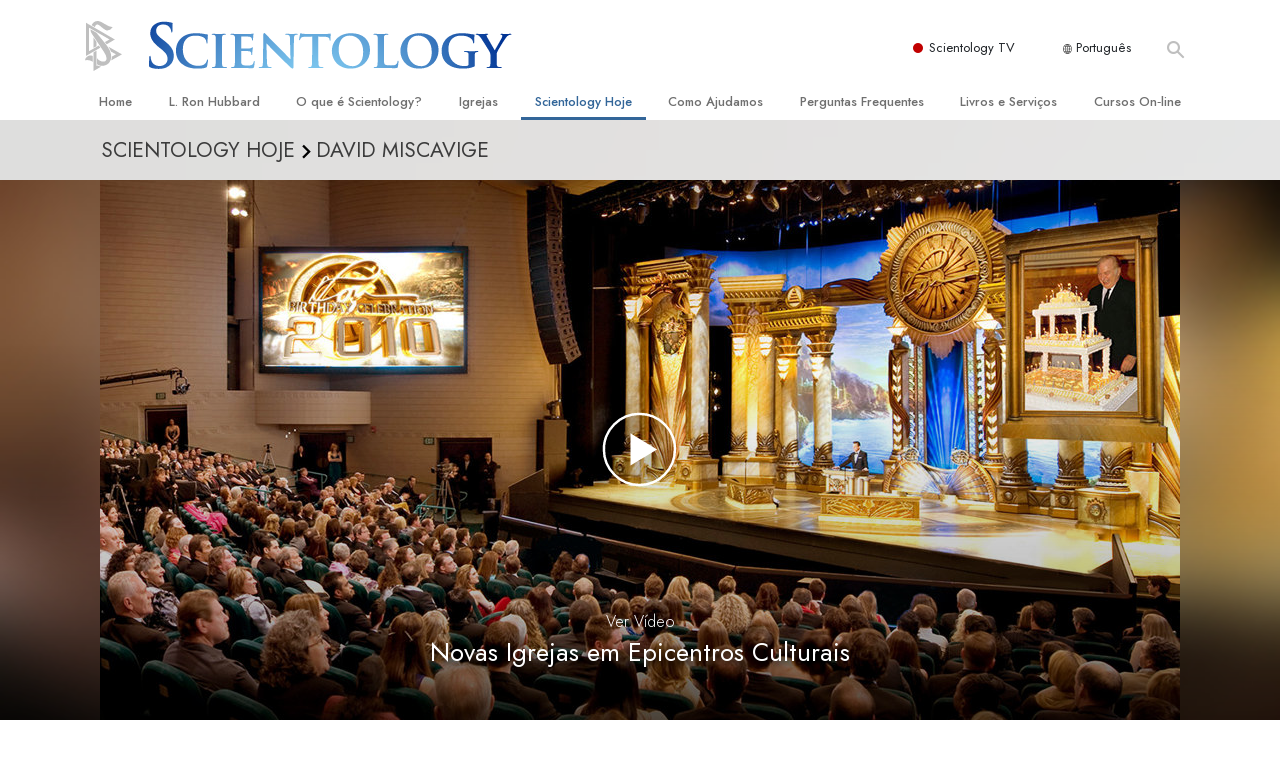

--- FILE ---
content_type: text/html; charset=utf-8
request_url: https://www.scientology.pt/david-miscavige/at-helm-in-era-of-expansion/new-churches-at-cultural-epicenters.html
body_size: 19814
content:
<!DOCTYPE html>
<html lang="pt-PT" itemscope itemtype="http://schema.org/WebPage">
<head>
<meta charset="utf-8">








	<meta http-equiv="X-UA-Compatible" content="IE=edge">
<meta name="viewport" content="width=device-width, initial-scale=1, shrink-to-fit=no">



	
	<title>Novas Igrejas em Epicentros Culturais</title>
	<meta property="local-search-title" content="Novas Igrejas em Epicentros Culturais" />



<meta name="facebook-domain-verification" content="5fiylhjs3p0sadccmvhn5r1xhzsezm" />  






<meta name="description" content="Todo o conhecimento que constitui a religião de Scientology está contido em mais de 40 milhões de palavras faladas e escritas sobre o tema – todas elas por L. Ron Hubbard, a fonte e o fundador de Scientology. " />


<meta itemprop="publisher" content="Scientology" />


<meta property="fb:admins" content="633862040" />













	






<script type="application/ld+json">
{
  "@context": "https://schema.org",
  "@type": "WebSite",
  
  "name": "Igreja Oficial de Scientology: L. Ron Hubbard, Dianética: O que é Scientology?, Livros, Crenças, David Miscavige",
  "alternateName": ["Scientology", "scientology.pt"],
  
  "url": "https://www.scientology.pt/"
}
</script>


<meta property="og:url" content="https://www.scientology.pt/david-miscavige/at-helm-in-era-of-expansion/new-churches-at-cultural-epicenters.html" />

<meta property="og:site_name" content="Igreja Oficial de Scientology: L. Ron Hubbard, Dianética: O que é Scientology?, Livros, Crenças, David Miscavige" />

<meta property="og:title" content="Novas Igrejas em Epicentros Culturais" />
<meta property="og:description" content="Todo o conhecimento que constitui a religião de Scientology está contido em mais de 40 milhões de palavras faladas e escritas sobre o tema – todas elas por L. Ron Hubbard, a fonte e o fundador de Scientology. " />

<meta property="og:image" content="https://files.scientology.org/imagecache/cropfit@w=1000@cr=0,0,1000,533/data/www.scientology.org/files/landmark-events-March-13-2010_0_en_US.jpg?k=RjMTjUwpR4" />
<meta property="og:type" content="website" />

<meta name="twitter:card" content="summary_large_image">
<meta name="twitter:title" content="Novas Igrejas em Epicentros Culturais">
<meta name="twitter:description" content="Todo o conhecimento que constitui a religião de Scientology está contido em mais de 40 milhões de palavras faladas e escritas sobre o tema – todas elas por L. Ron Hubbard, a fonte e o fundador de Scientology. " >
<meta name="twitter:image" content="https://files.scientology.org/imagecache/cropfit@w=1000@cr=0,0,1000,533/data/www.scientology.org/files/landmark-events-March-13-2010_0_en_US.jpg?k=RjMTjUwpR4">














<link rel="canonical" href="https://www.scientology.pt/david-miscavige/at-helm-in-era-of-expansion/new-churches-at-cultural-epicenters.html" />

















<link rel="alternate" hreflang="fr-CA" href="https://fr.scientology.ca/david-miscavige/at-helm-in-era-of-expansion/new-churches-at-cultural-epicenters.html" />



<link rel="alternate" hreflang="ga-IE" href="https://ga.scientology.ie/david-miscavige/at-helm-in-era-of-expansion/new-churches-at-cultural-epicenters.html" />



















<link rel="alternate" hreflang="st-ZA" href="https://st.scientology.org.za/david-miscavige/at-helm-in-era-of-expansion/new-churches-at-cultural-epicenters.html" />







<link rel="alternate" hreflang="no-NO" href="https://www.scientologi.no/david-miscavige/at-helm-in-era-of-expansion/new-churches-at-cultural-epicenters.html" />



<link rel="alternate" hreflang="sv-SE" href="https://www.scientologi.se/david-miscavige/at-helm-in-era-of-expansion/new-churches-at-cultural-epicenters.html" />



<link rel="alternate" hreflang="fr-FR" href="https://www.scientologie.fr/david-miscavige/at-helm-in-era-of-expansion/new-churches-at-cultural-epicenters.html" />





<link rel="alternate" hreflang="de-AT" href="https://www.scientology.at/david-miscavige/at-helm-in-era-of-expansion/new-churches-at-cultural-epicenters.html" />



<link rel="alternate" hreflang="nl-BE" href="https://www.scientology.be/david-miscavige/at-helm-in-era-of-expansion/new-churches-at-cultural-epicenters.html" />



<link rel="alternate" hreflang="en-CA" href="https://www.scientology.ca/david-miscavige/at-helm-in-era-of-expansion/new-churches-at-cultural-epicenters.html" />



<link rel="alternate" hreflang="fr-CH" href="https://www.scientology.ch/david-miscavige/at-helm-in-era-of-expansion/new-churches-at-cultural-epicenters.html" />



<link rel="alternate" hreflang="es-CL" href="https://www.scientology.cl/david-miscavige/at-helm-in-era-of-expansion/new-churches-at-cultural-epicenters.html" />



<link rel="alternate" hreflang="es-CO" href="https://www.scientology.co/david-miscavige/at-helm-in-era-of-expansion/new-churches-at-cultural-epicenters.html" />



<link rel="alternate" hreflang="en-NZ" href="https://www.scientology.co.nz/david-miscavige/at-helm-in-era-of-expansion/new-churches-at-cultural-epicenters.html" />



<link rel="alternate" hreflang="de-DE" href="https://www.scientology.de/david-miscavige/at-helm-in-era-of-expansion/new-churches-at-cultural-epicenters.html" />



<link rel="alternate" hreflang="da-DK" href="https://www.scientology.dk/david-miscavige/at-helm-in-era-of-expansion/new-churches-at-cultural-epicenters.html" />



<link rel="alternate" hreflang="es-DO" href="https://www.scientology.do/david-miscavige/at-helm-in-era-of-expansion/new-churches-at-cultural-epicenters.html" />



<link rel="alternate" hreflang="es-ES" href="https://www.scientology.es/david-miscavige/at-helm-in-era-of-expansion/new-churches-at-cultural-epicenters.html" />



<link rel="alternate" hreflang="fr-GP" href="https://www.scientology.gp/david-miscavige/at-helm-in-era-of-expansion/new-churches-at-cultural-epicenters.html" />



<link rel="alternate" hreflang="el-GR" href="https://www.scientology.gr/david-miscavige/at-helm-in-era-of-expansion/new-churches-at-cultural-epicenters.html" />



<link rel="alternate" hreflang="en-IE" href="https://www.scientology.ie/david-miscavige/at-helm-in-era-of-expansion/new-churches-at-cultural-epicenters.html" />



<link rel="alternate" hreflang="en-IN" href="https://www.scientology.in/david-miscavige/at-helm-in-era-of-expansion/new-churches-at-cultural-epicenters.html" />



<link rel="alternate" hreflang="it-IT" href="https://www.scientology.it/david-miscavige/at-helm-in-era-of-expansion/new-churches-at-cultural-epicenters.html" />



<link rel="alternate" hreflang="ja-JP" href="https://www.scientology.jp/david-miscavige/at-helm-in-era-of-expansion/new-churches-at-cultural-epicenters.html" />



<link rel="alternate" hreflang="ru-KZ" href="https://www.scientology.kz/david-miscavige/at-helm-in-era-of-expansion/new-churches-at-cultural-epicenters.html" />



<link rel="alternate" hreflang="nl-NL" href="https://www.scientology.nl/david-miscavige/at-helm-in-era-of-expansion/new-churches-at-cultural-epicenters.html" />



<link rel="alternate" hreflang="en" href="https://www.scientology.org/david-miscavige/at-helm-in-era-of-expansion/new-churches-at-cultural-epicenters.html" />



<link rel="alternate" hreflang="en-AU" href="https://www.scientology.org.au/david-miscavige/at-helm-in-era-of-expansion/new-churches-at-cultural-epicenters.html" />



<link rel="alternate" hreflang="he-IL" href="https://www.scientology.org.il/david-miscavige/at-helm-in-era-of-expansion/new-churches-at-cultural-epicenters.html" />



<link rel="alternate" hreflang="es-MX" href="https://www.scientology.org.mx/david-miscavige/at-helm-in-era-of-expansion/new-churches-at-cultural-epicenters.html" />



<link rel="alternate" hreflang="en-NP" href="https://www.scientology.org.np/david-miscavige/at-helm-in-era-of-expansion/new-churches-at-cultural-epicenters.html" />



<link rel="alternate" hreflang="zh-TW" href="https://www.scientology.org.tw/david-miscavige/at-helm-in-era-of-expansion/new-churches-at-cultural-epicenters.html" />



<link rel="alternate" hreflang="en-GB" href="https://www.scientology.org.uk/david-miscavige/at-helm-in-era-of-expansion/new-churches-at-cultural-epicenters.html" />



<link rel="alternate" hreflang="es-VE" href="https://www.scientology.org.ve/david-miscavige/at-helm-in-era-of-expansion/new-churches-at-cultural-epicenters.html" />



<link rel="alternate" hreflang="en-ZA" href="https://www.scientology.org.za/david-miscavige/at-helm-in-era-of-expansion/new-churches-at-cultural-epicenters.html" />



<link rel="alternate" hreflang="en-PH" href="https://www.scientology.ph/david-miscavige/at-helm-in-era-of-expansion/new-churches-at-cultural-epicenters.html" />



<link rel="alternate" hreflang="pt-PT" href="https://www.scientology.pt/david-miscavige/at-helm-in-era-of-expansion/new-churches-at-cultural-epicenters.html" />



<link rel="alternate" hreflang="ru-RU" href="https://www.scientology.ru/david-miscavige/at-helm-in-era-of-expansion/new-churches-at-cultural-epicenters.html" />



<link rel="alternate" hreflang="en-RW" href="https://www.scientology.rw/david-miscavige/at-helm-in-era-of-expansion/new-churches-at-cultural-epicenters.html" />



<link rel="alternate" hreflang="hu-HU" href="https://www.szcientologia.org.hu/david-miscavige/at-helm-in-era-of-expansion/new-churches-at-cultural-epicenters.html" />



<link rel="alternate" hreflang="xh-ZA" href="https://xh.scientology.org.za/david-miscavige/at-helm-in-era-of-expansion/new-churches-at-cultural-epicenters.html" />





<link rel="alternate" hreflang="zu-ZA" href="https://zu.scientology.org.za/david-miscavige/at-helm-in-era-of-expansion/new-churches-at-cultural-epicenters.html" />








	<!-- <link rel="stylesheet" href="/scss/_combined-aft.css?_=0113a"> -->

	<!-- async cssload -->
	<!-- <link rel="preload" href="/scss/_combined.css?_=0113a" as="style" onload="this.onload=null;this.rel='stylesheet'">
	<noscript><link rel="stylesheet" href="/scss/_combined.css?_=0113a"></noscript> -->
	<!-- end of async css -->

	
    
    
        
            
                
                
                
                    
                    <link rel="preload" as="image" href="https://files.scientology.org/imagecache/cropfit@w=1080@qa=80/data/shared/web/assets/videos/master_thumbs/orgs_13mar10_pt_PT.jpg?k=ujtZTfyRoq" />
                
            
        

    

    

	
	<link rel="stylesheet" href="/scss/_combined.css?_=0113a">
	
	

	

	<!--  -->
	
	
		
	
	
	<!--  -->

	

	

	<!-- slideshow classnames -->
	

	

	

	
		
		<link rel="stylesheet" href="/scss/combined_application.scss?_=0113a">
		
	

	

<script>
WebFontConfig = {
    google: {
        families: [
            
            'Open+Sans:300,400,700,300italic,400italic,700italic',
            'Jost:300,400,500,700,300italic,400italic,500italic,700italic',

        ]
    }
};

(function(d) {
    var wf = d.createElement('script'),
        s = d.scripts[0];
    wf.src = 'https://ajax.googleapis.com/ajax/libs/webfont/1.6.26/webfont.js';
    wf.async = true;
    s.parentNode.insertBefore(wf, s);
})(document);
</script>






	

	
		
			<!-- Global Site Tag (gtag.js) - Google Analytics -->
<script>
  window.dataLayer = window.dataLayer || [];
  function gtag(){dataLayer.push(arguments);}

  gtag('consent', 'default', {
    'ad_storage': 'denied',
    'analytics_storage': 'denied',
    'functionality_storage': 'denied',
    'personalization_storage': 'denied',
    'wait_for_update': 500 // Wait until baner loads
  });

  window.gtagConsentV2 = true;

  gtag('js', new Date());

  gtag('config', 'G-HQ1TBXCEJT', {
  send_page_view: false
});


  gtag('config', 'G-LQBFNWNT3G', {
  send_page_view: false
});
  gtag('config', 'AW-605112126', {
  send_page_view: false
});

// if any org set





</script>


<script async src="https://www.googletagmanager.com/gtag/js?id=G-HQ1TBXCEJT"></script>


<script type="text/plain" data-cookiecategory="targeting">
(function() {
  var ga = document.createElement('script'); ga.type = 'text/javascript'; ga.async = true;
  ga.src = ('https:' == document.location.protocol ? 'https://' : 'http://') + 'stats.g.doubleclick.net/dc.js';
  var s = document.getElementsByTagName('script')[0]; s.parentNode.insertBefore(ga, s);
})();
</script>




		
	

	<script>
		var cacheId = '0113a';
	</script>

	
	<script defer src="/_combined/application.js?_=0113a"></script>
	

	
	<script async src="/_combined/cssrelpreload.js?_=0113a"></script>
	<script async src="/_combined/lazyload.js?_=0113a"></script>
	

	
	<script async src="/_combined/application2.js?_=0113a"></script>
	
	<script async type="text/plain" data-cookiecategory="performance" src="/_combined/sentry.js?_=0113a"></script>
	

	
	<script src="https://tr.standardadmin.org/tr2.js" async></script>
	<script>
	var _tr = window._tr || [];
	</script>
	

</head>




<body class="preload   path-david-miscavige path-david-miscavige-at-helm-in-era-of-expansion path-david-miscavige-at-helm-in-era-of-expansion-new-churches-at-cultural-epicenters_html path-david-miscavige-at-helm-in-era-of-expansion-new-churches-at-cultural-epicenters  home-no-overlap ">




<div class="search">
    <div class="search__form">
        <button class="btn btn--search-close" aria-label="Close search form">
            <img class="search-button--close-icon" src="/images/close-icon.svg" alt="">
        </button>
        <form class="" action="/search/">
            
            
                
            
            <div class="search__form---icon">
                <span class="icon-search"></span>
            </div>
            <input class="search__input" name="q" type="search" placeholder="Pesquisar…" autocomplete="off" autocorrect="off" autocapitalize="off" spellcheck="false" />
            <span class="d-none d-md-block search__info">Carregue em ENTER para procurar ou ESC para fechar</span>
        </form>
    </div>
</div><!-- /search -->

<!-- Videos for Org Sites -->









<div id="outer_shell">

    
        
<div class="container relative">
    <div class="external-navigation">
        
        <div class="external-navigation--item external-navigation--scntv">
            <!-- <a href="https://www.scientology.tv/pt" target="_blank" class="no-decoration external-navigation--item-link"> -->
            <a href="https://www.scientology.tv/pt/" target="_blank" class="no-decoration external-navigation--item-link">
                <span class="external-navigation--scntv--icon"></span>
                Scientology TV
                <span class="external-navigation--icon icon-external-link"></span>
            </a>
        </div>
        
        




<nav class="external-language-selector external-language-selector__v2 external-language">
    <div>
        <div class="external-navigation--item">
            
            <img src="/images/language-globe.svg" class="language-globe-white" alt="Language">
            <img src="/images/language-globe-gray.svg" class="language-globe-dark" alt="Language">
            Português
        </div>
        <!-- <span class="selector"><span class="bordered">pt</span> LÍNGUA 
            <img class="arrow-svg arrow-svg-right" src="/images/arrow-right-white.svg" alt="">
        </span> -->
    </div>
    <ul>

        <a class="no-decoration " href="https://www.scientology.org.tw/david-miscavige/at-helm-in-era-of-expansion/new-churches-at-cultural-epicenters.html">繁體中文 &#124; <span>Chinese</span></a>
        <a class="no-decoration " href="https://www.scientology.dk/david-miscavige/at-helm-in-era-of-expansion/new-churches-at-cultural-epicenters.html">Dansk &#124; <span>Danish</span></a>
        <a class="no-decoration " href="https://www.scientology.de/david-miscavige/at-helm-in-era-of-expansion/new-churches-at-cultural-epicenters.html">Deutsch &#124; <span>German</span></a>
        <a class="no-decoration " href="https://www.scientology.org/david-miscavige/at-helm-in-era-of-expansion/new-churches-at-cultural-epicenters.html">English &#124; <span>English</span></a>
        <a class="no-decoration " href="https://www.scientology.gr/david-miscavige/at-helm-in-era-of-expansion/new-churches-at-cultural-epicenters.html">Ελληνικά &#124; <span>Greek</span></a>
        <a class="no-decoration " href="https://www.scientology.org.mx/david-miscavige/at-helm-in-era-of-expansion/new-churches-at-cultural-epicenters.html">Español (Latino) &#124; <span>Spanish</span></a>
        <a class="no-decoration " href="https://www.scientology.es/david-miscavige/at-helm-in-era-of-expansion/new-churches-at-cultural-epicenters.html">Español (Castellano) &#124; <span>Castilian</span></a>
        <a class="no-decoration " href="https://www.scientologie.fr/david-miscavige/at-helm-in-era-of-expansion/new-churches-at-cultural-epicenters.html">Français &#124; <span>French</span></a>
        <a class="no-decoration " href="https://www.scientology.org.il/david-miscavige/at-helm-in-era-of-expansion/new-churches-at-cultural-epicenters.html">עברית &#124; <span>Hebrew</span></a>
        
        <a class="no-decoration " href="https://www.scientology.it/david-miscavige/at-helm-in-era-of-expansion/new-churches-at-cultural-epicenters.html">Italiano &#124; <span>Italian</span></a>
        <a class="no-decoration " href="https://www.scientology.jp/david-miscavige/at-helm-in-era-of-expansion/new-churches-at-cultural-epicenters.html">日本語 &#124; <span>Japanese</span></a>
        <a class="no-decoration " href="https://www.szcientologia.org.hu/david-miscavige/at-helm-in-era-of-expansion/new-churches-at-cultural-epicenters.html">Magyar &#124; <span>Hungarian</span></a>
        <a class="no-decoration " href="https://www.scientology.nl/david-miscavige/at-helm-in-era-of-expansion/new-churches-at-cultural-epicenters.html">Nederlands &#124; <span>Dutch</span></a>
        <a class="no-decoration " href="https://www.scientologi.no/david-miscavige/at-helm-in-era-of-expansion/new-churches-at-cultural-epicenters.html">Norsk &#124; <span>Norwegian</span></a>
        <a class="no-decoration language__selected" href="https://www.scientology.pt/david-miscavige/at-helm-in-era-of-expansion/new-churches-at-cultural-epicenters.html">Português &#124; <span>Portuguese</span></a>
        <a class="no-decoration " href="https://www.scientology.ru/david-miscavige/at-helm-in-era-of-expansion/new-churches-at-cultural-epicenters.html">Русский &#124; <span>Russian</span></a>
        
        <a class="no-decoration " href="https://www.scientologi.se/david-miscavige/at-helm-in-era-of-expansion/new-churches-at-cultural-epicenters.html">Svenska &#124; <span>Swedish</span></a>

        
        
    </ul>
</nav>

        
        <div class="btn--search"><span class="icon-search"></span></svg></div>
    </div>
</div>

    

    <div id="shell">

        




    <div class="org-site-name">
        
        
            
        
    </div>



<div class="banner-wrapper">
    <div class="banner-wrapper-container banner-wrapper-container__area-name">
        <div class="container">
            <div class="banner-wrapper--row row align-items-center justify-content-around justify-content-md-between">
                <div class="hamburger hamburger--slider-r hamburger-menu d-md-none">
                    <div class="hamburger-box">
                        <div class="hamburger-inner"></div>
                    </div>
                </div>
                
                <div class="d-flex align-items-center banner--logo">
    <div class="hamburger hamburger--slider-r hamburger-menu d-none d-md-block d-lg-none mr-2">
        <div class="hamburger-box">
            <div class="hamburger-inner"></div>
        </div>
    </div>

    <a class="no-decoration d-block w-100 scn-logo-link " href="/" itemscope itemtype="http://schema.org/Brand" class="">
        <div class="logo-on-light d-flex align-items-center">
            <div class="s-double-tri d-none d-md-block">
                
                
                    <img itemprop="logo" class="scn-symbol" src="/images/scientology-gray-logo.svg" alt="Scientology">
                
            </div>

            <div class="d-flex align-items-end scientology-logo-light">

                
                    <img itemprop="logo" class="scn-logo light-logo" src="/images/scientology-logo-white.svg">
                

                

                <img itemprop="logo" class="scn-logo dark-logo" src="/images/scientology-logos/scientology-logo-dark_en.svg">
                

                <div class="org-site-name">
                    
                </div>
            </div>


        </div>
    </a>
</div>

                <button class="btn btn--search d-md-none">
                    <div class="icon icon--search">
                        <span class="icon-search"></span>
                    </div>
                </button>

                 <div class="banner-subtool-row d-none d-md-flex align-items-center justify-content-end">
                    <div class="hamburger hamburger--slider-r hamburger-menu hamburger-menu__inverted wide-header__inverted--visible-lg">
                        <div class="hamburger-box">
                            <div class="hamburger-inner"></div>
                        </div>
                    </div>
                    
                    
                    
                <!-- 
                    <a href="/search.html" class="search-icon">
                        <img class="wide-header__hidden" src="/images/search-icon.svg" alt="">
                        <img class="wide-header__visible" src="/images/search-icon-white.svg" alt="">
                -->
                    </a>
                 </div>
            </div>
        </div>
    </div>
</div>

        








<div class="primary-nav-wrapper ">
	<div class="primary-nav-menu container d-none d-lg-block">
		<ul class="top-menu">
			
				
				
					<li class="menu-item   nav-trail-false">
						<div class="rel">
							
							<!-- For orgs /news/ send to grand opening if we don't have any news -->
							

							
							<a href="/"  class="menu-link">
								Home
							</a>
							
							
						</div>

					</li>
				
			
				
				
					<li class="menu-item   nav-trail-false">
						<div class="rel">
							
							<!-- For orgs /news/ send to grand opening if we don't have any news -->
							

							
							<a href="/l-ron-hubbard/"  class="menu-link">
								L. Ron Hubbard
							</a>
							
							
						</div>

					</li>
				
			
				
				
					<li class="menu-item   parent nav-trail-false">
						<div class="rel">
							
							<!-- For orgs /news/ send to grand opening if we don't have any news -->
							

							
							<a href="/what-is-scientology/"  class="menu-link">
								O que é Scientology?
							</a>
							
								<div class="frog"> <!-- back -->
									<ul class="second-level">
										
											<li >
												<a href="/what-is-scientology/" class="menu-link title">
													Crenças e Práticas
												</a>
											</li>
										
											<li >
												<a href="/what-is-scientology/the-scientology-creeds-and-codes/" class="menu-link title">
													Credos e Códigos de Scientology
												</a>
											</li>
										
											<li >
												<a href="/what-is-scientology/what-scientologists-say-about-scientology.html" class="menu-link title">
													Aquilo que os Scientologists Dizem sobre Scientology
												</a>
											</li>
										
											<li >
												<a href="/video/meet-a-scientologist.html" class="menu-link title">
													Conheça um Scientologist
												</a>
											</li>
										
											<li >
												<a href="/what-is-scientology/inside-a-church-scientology.html" class="menu-link title">
													Dentro duma Igreja
												</a>
											</li>
										
											<li >
												<a href="/what-is-scientology/basic-principles-of-scientology/" class="menu-link title">
													Os Princípios Básicos de Scientology
												</a>
											</li>
										
											<li >
												<a href="/what-is-dianetics/basic-principles-of-scientology/dianetics-understanding-the-mind.html" class="menu-link title">
													Uma Introdução a Dianética
												</a>
											</li>
										
											<li >
												<a href="/what-is-scientology/love-hate-what-is-greatness.html" class="menu-link title">
													Amor e Ódio –<br/> O que é a Grandeza?
												</a>
											</li>
										
									</ul>
								</div>
							
							
						</div>

					</li>
				
			
				
				
					<li class="menu-item   parent nav-trail-false">
						<div class="rel">
							
							<!-- For orgs /news/ send to grand opening if we don't have any news -->
							

							
							<a href="/churches/"  class="menu-link">
								Igrejas
							</a>
							
								<div class="frog"> <!-- back -->
									<ul class="second-level">
										
											<li >
												<a href="/churches/locator.html" class="menu-link title">
													Localizar uma Igreja
												</a>
											</li>
										
											<li >
												<a href="/churches/ideal-orgs/" class="menu-link title">
													Igrejas Ideais de Scientology
												</a>
											</li>
										
											<li >
												<a href="/churches/advanced-scientology-organizations/" class="menu-link title">
													Organizações Avançadas
												</a>
											</li>
										
											<li >
												<a href="/churches/flag-land-base/" class="menu-link title">
													Base em Terra de Flag
												</a>
											</li>
										
											<li >
												<a href="/churches/freewinds/" class="menu-link title">
													Freewinds
												</a>
											</li>
										
											<li >
												<a href="/churches/bringing-scientology-world/" class="menu-link title">
													A levar Scientology ao Mundo
												</a>
											</li>
										
									</ul>
								</div>
							
							
						</div>

					</li>
				
			
				
			
				
				
					<li class="menu-item   parent nav-trail-true">
						<div class="rel">
							
							<!-- For orgs /news/ send to grand opening if we don't have any news -->
							

							
							<a href="/scientology-today/"  class="menu-link">
								Scientology Hoje
							</a>
							
								<div class="frog"> <!-- back -->
									<ul class="second-level">
										
											<li >
												<a href="/scientology-today/category/expansion/" class="menu-link title">
													Inaugurações
												</a>
											</li>
										
											<li >
												<a href="/scientology-today/category/scientology-events/" class="menu-link title">
													Eventos de Scientology
												</a>
											</li>
										
											<li >
												<a href="/david-miscavige/" class="menu-link title">
													David Miscavige — Líder Eclesiástico de Scientology
												</a>
											</li>
										
									</ul>
								</div>
							
							
						</div>

					</li>
				
			
				
				
					<li class="menu-item   parent nav-trail-false">
						<div class="rel">
							
							<!-- For orgs /news/ send to grand opening if we don't have any news -->
							

							
							<a href="/how-we-help/"  class="menu-link">
								Como Ajudamos
							</a>
							
								<div class="frog"> <!-- back -->
									<ul class="second-level">
										
											<li >
												<a href="/how-we-help/way-to-happiness/" class="menu-link title">
													O Caminho para a Felicidade
												</a>
											</li>
										
											<li >
												<a href="/how-we-help/applied-scholastics/" class="menu-link title">
													Escolástica Aplicada
												</a>
											</li>
										
											<li >
												<a href="/how-we-help/criminon/" class="menu-link title">
													Criminon
												</a>
											</li>
										
											<li >
												<a href="/how-we-help/narconon/" class="menu-link title">
													Narconon
												</a>
											</li>
										
											<li >
												<a href="/how-we-help/truth-about-drugs/" class="menu-link title">
													A Verdade sobre as Drogas
												</a>
											</li>
										
											<li >
												<a href="/how-we-help/human-rights/" class="menu-link title">
													Unidos para os Direitos Humanos
												</a>
											</li>
										
											<li >
												<a href="/how-we-help/citizens-commission-on-human-rights/" class="menu-link title">
													Comissão dos Cidadãos para os Direitos Humanos
												</a>
											</li>
										
											<li >
												<a href="/how-we-help/volunteer-ministers/" class="menu-link title">
													Ministros Voluntários de Scientology
												</a>
											</li>
										
									</ul>
								</div>
							
							
						</div>

					</li>
				
			
				
				
					<li class="menu-item   parent nav-trail-false">
						<div class="rel">
							
							<!-- For orgs /news/ send to grand opening if we don't have any news -->
							

							
							<a href="/faq/"  class="menu-link">
								Perguntas Frequentes
							</a>
							
								<div class="frog"> <!-- back -->
									<ul class="second-level">
										
											<li >
												<a href="/faq/background-and-basic-principles/what-does-the-word-scientology-mean.html" class="menu-link title">
													Antecedentes e Princípios Básicos
												</a>
											</li>
										
											<li >
												<a href="/faq/inside-a-church-of-scientology/what-goes-scientology-church.html" class="menu-link title">
													Dentro duma Igreja
												</a>
											</li>
										
											<li >
												<a href="/faq/the-organization-of-scientology/how-is-the-church-of-scientology-structured.html" class="menu-link title">
													A Organização de Scientology
												</a>
											</li>
										
									</ul>
								</div>
							
							
						</div>

					</li>
				
			
				
				
					<li class="menu-item   parent nav-trail-false">
						<div class="rel">
							
							<!-- For orgs /news/ send to grand opening if we don't have any news -->
							

							
							<a href="/store/category/beginning-books.html"  class="menu-link">
								Livros e Serviços
							</a>
							
								<div class="frog"> <!-- back -->
									<ul class="second-level">
										
											<li >
												<a href="/store/category/beginning-books.html" class="menu-link title">
													Livros para Principiantes
												</a>
											</li>
										
											<li >
												<a href="/store/category/beginning-audiobooks.html" class="menu-link title">
													Audiolivros
												</a>
											</li>
										
											<li >
												<a href="/store/category/classics-lectures.html" class="menu-link title">
													Conferências Introdutórias 
												</a>
											</li>
										
											<li >
												<a href="/store/category/books-on-film.html" class="menu-link title">
													Filmes Introdutórios
												</a>
											</li>
										
											<li >
												<a href="/beginning-services/" class="menu-link title">
													Serviços Introdutórios
												</a>
											</li>
										
									</ul>
								</div>
							
							
						</div>

					</li>
				
			
				
				
					<li class="menu-item   parent nav-trail-false">
						<div class="rel">
							
							<!-- For orgs /news/ send to grand opening if we don't have any news -->
							

							
							<a href="/courses/"  class="menu-link">
								Cursos On‑line
							</a>
							
								<div class="frog"> <!-- back -->
									<ul class="second-level">
										
											<li >
												<a href="/courses/conflicts/overview.html" class="menu-link title">
													Como Resolver Conflitos
												</a>
											</li>
										
											<li >
												<a href="/courses/dynamics/overview.html" class="menu-link title">
													As Dinâmicas da Existência 
												</a>
											</li>
										
											<li >
												<a href="/courses/understanding/overview.html" class="menu-link title">
													Os Componentes da Compreensão
												</a>
											</li>
										
											<li >
												<a href="/courses/solutions/overview.html" class="menu-link title">
													Soluções para Um Ambiente Perigoso
												</a>
											</li>
										
											<li >
												<a href="/courses/assists/overview.html" class="menu-link title">
													Ajudas para Doenças e Ferimentos
												</a>
											</li>
										
											<li >
												<a href="/courses/integrity/overview.html" class="menu-link title">
													Integridade e Honestidade
												</a>
											</li>
										
											<li >
												<a href="/courses/marriage/overview.html" class="menu-link title">
													Casamento
												</a>
											</li>
										
											<li >
												<a href="/courses/tone-scale/overview.html" class="menu-link title">
													A Escala de Tom Emocional 
												</a>
											</li>
										
											<li >
												<a href="/courses/drugs/overview.html" class="menu-link title">
													Respostas às Drogas
												</a>
											</li>
										
											<li >
												<a href="/courses/children/overview.html" class="menu-link title">
													Crianças
												</a>
											</li>
										
											<li >
												<a href="/courses/tools/overview.html" class="menu-link title">
													Ferramentas para o Local do Trabalho
												</a>
											</li>
										
											<li >
												<a href="/courses/conditions/overview.html" class="menu-link title">
													Ética e as Condições 
												</a>
											</li>
										
											<li >
												<a href="/courses/suppression/overview.html" class="menu-link title">
													A Causa da Supressão 
												</a>
											</li>
										
											<li >
												<a href="/courses/investigations/overview.html" class="menu-link title">
													Investigações
												</a>
											</li>
										
											<li >
												<a href="/courses/organizing/overview.html" class="menu-link title">
													Bases da Organização
												</a>
											</li>
										
											<li >
												<a href="/courses/public-relations/overview.html" class="menu-link title">
													Fundamentos das Relações Públicas
												</a>
											</li>
										
											<li >
												<a href="/courses/targets/overview.html" class="menu-link title">
													Metas e Objetivos
												</a>
											</li>
										
											<li >
												<a href="/courses/study/overview.html" class="menu-link title">
													A Tecnologia de Estudo
												</a>
											</li>
										
											<li >
												<a href="/courses/communication/overview.html" class="menu-link title">
													Comunicação
												</a>
											</li>
										
									</ul>
								</div>
							
							
						</div>

					</li>
				
			
		</ul>
	</div>
</div>








<div class="nav-bar">
	<ul>
		
			
			<li class="nav-bar--link" data-menuid="0">
				
				<!-- For orgs /news/ send to grand opening if we don't have any news -->
				
				
				
				<a href="/"  class="menu-link no-decoration">
					
						<img class="nav-bar--arrow" src="/org-logo/arrow-right.svg?color=336699" alt="">
					
					HOME
				</a>
				
			</li>

			

		
			
			<li class="nav-bar--link" data-menuid="1">
				
				<!-- For orgs /news/ send to grand opening if we don't have any news -->
				
				
				
				<a href="/l-ron-hubbard/"  class="menu-link no-decoration">
					
						<img class="nav-bar--arrow" src="/org-logo/arrow-right.svg?color=336699" alt="">
					
					L. RON HUBBARD
				</a>
				
			</li>

			

		
			
			<li class="nav-bar--link" data-menuid="2">
				
				<!-- For orgs /news/ send to grand opening if we don't have any news -->
				
				
				
				<a href="/what-is-scientology/"  class="menu-link no-decoration">
					
						<img class="nav-bar--arrow" src="/org-logo/arrow-right.svg?color=336699" alt="">
					
					O QUE É SCIENTOLOGY?
				</a>
				
			</li>

			
				<div class="nav-bar--frog" data-menuid="2">
					<ul class="nav-bar--second-level">
						
							<li>
								<a href="/what-is-scientology/" class="nav-bar--second-level__link">
									Crenças e Práticas
								</a>
							</li>
						
							<li>
								<a href="/what-is-scientology/the-scientology-creeds-and-codes/" class="nav-bar--second-level__link">
									Credos e Códigos de Scientology
								</a>
							</li>
						
							<li>
								<a href="/what-is-scientology/what-scientologists-say-about-scientology.html" class="nav-bar--second-level__link">
									Aquilo que os Scientologists Dizem sobre Scientology
								</a>
							</li>
						
							<li>
								<a href="/video/meet-a-scientologist.html" class="nav-bar--second-level__link">
									Conheça um Scientologist
								</a>
							</li>
						
							<li>
								<a href="/what-is-scientology/inside-a-church-scientology.html" class="nav-bar--second-level__link">
									Dentro duma Igreja
								</a>
							</li>
						
							<li>
								<a href="/what-is-scientology/basic-principles-of-scientology/" class="nav-bar--second-level__link">
									Os Princípios Básicos de Scientology
								</a>
							</li>
						
							<li>
								<a href="/what-is-dianetics/basic-principles-of-scientology/dianetics-understanding-the-mind.html" class="nav-bar--second-level__link">
									Uma Introdução a Dianética
								</a>
							</li>
						
							<li>
								<a href="/what-is-scientology/love-hate-what-is-greatness.html" class="nav-bar--second-level__link">
									Amor e Ódio –<br/> O que é a Grandeza?
								</a>
							</li>
						
					</ul>
				</div>
			

		
			
			<li class="nav-bar--link" data-menuid="3">
				
				<!-- For orgs /news/ send to grand opening if we don't have any news -->
				
				
				
				<a href="/churches/"  class="menu-link no-decoration">
					
						<img class="nav-bar--arrow" src="/org-logo/arrow-right.svg?color=336699" alt="">
					
					IGREJAS
				</a>
				
			</li>

			
				<div class="nav-bar--frog" data-menuid="3">
					<ul class="nav-bar--second-level">
						
							<li>
								<a href="/churches/locator.html" class="nav-bar--second-level__link">
									Localizar uma Igreja
								</a>
							</li>
						
							<li>
								<a href="/churches/ideal-orgs/" class="nav-bar--second-level__link">
									Igrejas Ideais de Scientology
								</a>
							</li>
						
							<li>
								<a href="/churches/advanced-scientology-organizations/" class="nav-bar--second-level__link">
									Organizações Avançadas
								</a>
							</li>
						
							<li>
								<a href="/churches/flag-land-base/" class="nav-bar--second-level__link">
									Base em Terra de Flag
								</a>
							</li>
						
							<li>
								<a href="/churches/freewinds/" class="nav-bar--second-level__link">
									Freewinds
								</a>
							</li>
						
							<li>
								<a href="/churches/bringing-scientology-world/" class="nav-bar--second-level__link">
									A levar Scientology ao Mundo
								</a>
							</li>
						
					</ul>
				</div>
			

		
			
			<li class="nav-bar--link" data-menuid="4">
				
				<!-- For orgs /news/ send to grand opening if we don't have any news -->
				
				
				
				<a href="/daily-connect/"  class="menu-link no-decoration">
					
						<img class="nav-bar--arrow" src="/org-logo/arrow-right.svg?color=336699" alt="">
					
					CONEXÃO DIÁRIA
				</a>
				
			</li>

			
				<div class="nav-bar--frog" data-menuid="4">
					<ul class="nav-bar--second-level">
						
							<li>
								<a href="/daily-connect/scientologists-at-life/" class="nav-bar--second-level__link">
									Scientologists @vida
								</a>
							</li>
						
							<li>
								<a href="/staywell/" class="nav-bar--second-level__link">
									Como Ficar Bem
								</a>
							</li>
						
					</ul>
				</div>
			

		
			
			<li class="nav-bar--link" data-menuid="5">
				
				<!-- For orgs /news/ send to grand opening if we don't have any news -->
				
				
				
				<a href="/scientology-today/"  class="menu-link no-decoration">
					
						<img class="nav-bar--arrow" src="/org-logo/arrow-right.svg?color=336699" alt="">
					
					SCIENTOLOGY HOJE
				</a>
				
			</li>

			
				<div class="nav-bar--frog" data-menuid="5">
					<ul class="nav-bar--second-level">
						
							<li>
								<a href="/scientology-today/category/expansion/" class="nav-bar--second-level__link">
									Inaugurações
								</a>
							</li>
						
							<li>
								<a href="/scientology-today/category/scientology-events/" class="nav-bar--second-level__link">
									Eventos de Scientology
								</a>
							</li>
						
							<li>
								<a href="/david-miscavige/" class="nav-bar--second-level__link">
									David Miscavige — Líder Eclesiástico de Scientology
								</a>
							</li>
						
					</ul>
				</div>
			

		
			
			<li class="nav-bar--link" data-menuid="6">
				
				<!-- For orgs /news/ send to grand opening if we don't have any news -->
				
				
				
				<a href="/how-we-help/"  class="menu-link no-decoration">
					
						<img class="nav-bar--arrow" src="/org-logo/arrow-right.svg?color=336699" alt="">
					
					COMO AJUDAMOS
				</a>
				
			</li>

			
				<div class="nav-bar--frog" data-menuid="6">
					<ul class="nav-bar--second-level">
						
							<li>
								<a href="/how-we-help/way-to-happiness/" class="nav-bar--second-level__link">
									O Caminho para a Felicidade
								</a>
							</li>
						
							<li>
								<a href="/how-we-help/applied-scholastics/" class="nav-bar--second-level__link">
									Escolástica Aplicada
								</a>
							</li>
						
							<li>
								<a href="/how-we-help/criminon/" class="nav-bar--second-level__link">
									Criminon
								</a>
							</li>
						
							<li>
								<a href="/how-we-help/narconon/" class="nav-bar--second-level__link">
									Narconon
								</a>
							</li>
						
							<li>
								<a href="/how-we-help/truth-about-drugs/" class="nav-bar--second-level__link">
									A Verdade sobre as Drogas
								</a>
							</li>
						
							<li>
								<a href="/how-we-help/human-rights/" class="nav-bar--second-level__link">
									Unidos para os Direitos Humanos
								</a>
							</li>
						
							<li>
								<a href="/how-we-help/citizens-commission-on-human-rights/" class="nav-bar--second-level__link">
									Comissão dos Cidadãos para os Direitos Humanos
								</a>
							</li>
						
							<li>
								<a href="/how-we-help/volunteer-ministers/" class="nav-bar--second-level__link">
									Ministros Voluntários de Scientology
								</a>
							</li>
						
					</ul>
				</div>
			

		
			
			<li class="nav-bar--link" data-menuid="7">
				
				<!-- For orgs /news/ send to grand opening if we don't have any news -->
				
				
				
				<a href="/faq/"  class="menu-link no-decoration">
					
						<img class="nav-bar--arrow" src="/org-logo/arrow-right.svg?color=336699" alt="">
					
					PERGUNTAS FREQUENTES
				</a>
				
			</li>

			
				<div class="nav-bar--frog" data-menuid="7">
					<ul class="nav-bar--second-level">
						
							<li>
								<a href="/faq/background-and-basic-principles/what-does-the-word-scientology-mean.html" class="nav-bar--second-level__link">
									Antecedentes e Princípios Básicos
								</a>
							</li>
						
							<li>
								<a href="/faq/inside-a-church-of-scientology/what-goes-scientology-church.html" class="nav-bar--second-level__link">
									Dentro duma Igreja
								</a>
							</li>
						
							<li>
								<a href="/faq/the-organization-of-scientology/how-is-the-church-of-scientology-structured.html" class="nav-bar--second-level__link">
									A Organização de Scientology
								</a>
							</li>
						
					</ul>
				</div>
			

		
			
			<li class="nav-bar--link" data-menuid="8">
				
				<!-- For orgs /news/ send to grand opening if we don't have any news -->
				
				
				
				<a href="/store/category/beginning-books.html"  class="menu-link no-decoration">
					
						<img class="nav-bar--arrow" src="/org-logo/arrow-right.svg?color=336699" alt="">
					
					LIVROS E SERVIÇOS
				</a>
				
			</li>

			
				<div class="nav-bar--frog" data-menuid="8">
					<ul class="nav-bar--second-level">
						
							<li>
								<a href="/store/category/beginning-books.html" class="nav-bar--second-level__link">
									Livros para Principiantes
								</a>
							</li>
						
							<li>
								<a href="/store/category/beginning-audiobooks.html" class="nav-bar--second-level__link">
									Audiolivros
								</a>
							</li>
						
							<li>
								<a href="/store/category/classics-lectures.html" class="nav-bar--second-level__link">
									Conferências Introdutórias 
								</a>
							</li>
						
							<li>
								<a href="/store/category/books-on-film.html" class="nav-bar--second-level__link">
									Filmes Introdutórios
								</a>
							</li>
						
							<li>
								<a href="/beginning-services/" class="nav-bar--second-level__link">
									Serviços Introdutórios
								</a>
							</li>
						
					</ul>
				</div>
			

		
			
			<li class="nav-bar--link" data-menuid="9">
				
				<!-- For orgs /news/ send to grand opening if we don't have any news -->
				
				
				
				<a href="/courses/"  class="menu-link no-decoration">
					
						<img class="nav-bar--arrow" src="/org-logo/arrow-right.svg?color=336699" alt="">
					
					CURSOS ON‑LINE
				</a>
				
			</li>

			
				<div class="nav-bar--frog" data-menuid="9">
					<ul class="nav-bar--second-level">
						
							<li>
								<a href="/courses/conflicts/overview.html" class="nav-bar--second-level__link">
									Como Resolver Conflitos
								</a>
							</li>
						
							<li>
								<a href="/courses/dynamics/overview.html" class="nav-bar--second-level__link">
									As Dinâmicas da Existência 
								</a>
							</li>
						
							<li>
								<a href="/courses/understanding/overview.html" class="nav-bar--second-level__link">
									Os Componentes da Compreensão
								</a>
							</li>
						
							<li>
								<a href="/courses/solutions/overview.html" class="nav-bar--second-level__link">
									Soluções para Um Ambiente Perigoso
								</a>
							</li>
						
							<li>
								<a href="/courses/assists/overview.html" class="nav-bar--second-level__link">
									Ajudas para Doenças e Ferimentos
								</a>
							</li>
						
							<li>
								<a href="/courses/integrity/overview.html" class="nav-bar--second-level__link">
									Integridade e Honestidade
								</a>
							</li>
						
							<li>
								<a href="/courses/marriage/overview.html" class="nav-bar--second-level__link">
									Casamento
								</a>
							</li>
						
							<li>
								<a href="/courses/tone-scale/overview.html" class="nav-bar--second-level__link">
									A Escala de Tom Emocional 
								</a>
							</li>
						
							<li>
								<a href="/courses/drugs/overview.html" class="nav-bar--second-level__link">
									Respostas às Drogas
								</a>
							</li>
						
							<li>
								<a href="/courses/children/overview.html" class="nav-bar--second-level__link">
									Crianças
								</a>
							</li>
						
							<li>
								<a href="/courses/tools/overview.html" class="nav-bar--second-level__link">
									Ferramentas para o Local do Trabalho
								</a>
							</li>
						
							<li>
								<a href="/courses/conditions/overview.html" class="nav-bar--second-level__link">
									Ética e as Condições 
								</a>
							</li>
						
							<li>
								<a href="/courses/suppression/overview.html" class="nav-bar--second-level__link">
									A Causa da Supressão 
								</a>
							</li>
						
							<li>
								<a href="/courses/investigations/overview.html" class="nav-bar--second-level__link">
									Investigações
								</a>
							</li>
						
							<li>
								<a href="/courses/organizing/overview.html" class="nav-bar--second-level__link">
									Bases da Organização
								</a>
							</li>
						
							<li>
								<a href="/courses/public-relations/overview.html" class="nav-bar--second-level__link">
									Fundamentos das Relações Públicas
								</a>
							</li>
						
							<li>
								<a href="/courses/targets/overview.html" class="nav-bar--second-level__link">
									Metas e Objetivos
								</a>
							</li>
						
							<li>
								<a href="/courses/study/overview.html" class="nav-bar--second-level__link">
									A Tecnologia de Estudo
								</a>
							</li>
						
							<li>
								<a href="/courses/communication/overview.html" class="nav-bar--second-level__link">
									Comunicação
								</a>
							</li>
						
					</ul>
				</div>
			

		
	</ul>
</div>





        <div id="header_and_content">

            
            <div id="header_container" class="clearfix header-container">
                <div id="header" class="header">
                    <div class="container">
                        














	
	
		
			
		
		
		
	
		
		
		
	
		
		
		
			
				
			
				
			
				
			
				
			
				
			
				
			
				
			
				
			
		
	
		
		
		
			
				
			
				
			
				
			
				
			
				
			
				
			
		
	
		
		
		
			
				
			
				
			
		
	
		
		
		
			
				
			
				
			
				
					
				
			
		
	
		
		
		
			
				
			
				
			
				
			
				
			
				
			
				
			
				
			
				
			
		
	
		
		
		
			
				
			
				
			
				
			
		
	
		
		
		
			
				
			
				
			
				
			
				
			
				
			
		
	
		
		
		
			
				
			
				
			
				
			
				
			
				
			
				
			
				
			
				
			
				
			
				
			
				
			
				
			
				
			
				
			
				
			
				
			
				
			
				
			
				
			
		
	




	
	
	
		
			
		
	

	
	
	
	

	
	

	
		

		
			
			

			
			
			
			
				
					
					
				
			

		

		
			
				
				
				
				
					
						
					
					
						
					
				

				

				

				
				
				
				
			
		
			
				
				
				
				
					
						
					
					
				

				

				
					 
					 	
						
						
							
							
						
					
				

				
				
				
				
			
		
			
				
				
				
				

				

				

				
				
				
				
			
		
			
		
			
		
	


	


	
		
		
			
		
			

				
					
				
				
				
				
				
					
						
						
						
					
				
				
			
		
			

				
					
				
				
				
				
				
					
				
				
			
		
			

				
					
				
				
				
				
				
				
			
		
	


	
	
		<div class="bs-extender">
			<div class="breadcrumb-nav" style="	background-image: url(https://files.scientology.org/imagecache/cropfit@w=100@bl=0x40@cr=0,1065,2518,186/data/www.scientology.org/files/david-miscavige/david-miscavige-cob-widescreen-full_pt_PT.jpg?k=NYKSvxMcDv);">
				<div class="container">
					<div class="breadcrumb-nav--title" itemscope itemtype="https://schema.org/BreadcrumbList">
							
							

								
									

									
									
									
									<span itemprop="itemListElement" itemscope itemtype="https://schema.org/ListItem">
										<a class="breadcrumb-nav--link " href="/scientology-today/" itemprop="item">
											
											<span itemprop="name">
												SCIENTOLOGY HOJE 
											</span>
											<meta itemprop="position" content="1" />
										</a>
										
										<span class="d-inline-block breadcrumb-nav--arrow" style="width: 10px;">
											<img style="margin-top: -3px;" src="/images/arrow-right.svg" alt="">
										</span>
										
									</span>
									
									
									<span itemprop="itemListElement" itemscope itemtype="https://schema.org/ListItem">
										<a class="breadcrumb-nav--link breadcrumb-nav--link__secondary" href="/david-miscavige/" itemprop="item">
											
											<span itemprop="name">
												DAVID MISCAVIGE 
											</span>
											<meta itemprop="position" content="2" />
										</a>
										
									</span>
									
								

							
					</div>
				</div>
			</div>
		</div>
	








    
    
    


<div class="bs-extender">
    <div class="featured-slideshow featured-slideshow--video slideshow-wrapper">
        <div class="swiper-container">
            <div class="swiper-wrapper">
                

                

                
                
                
                    
                

                
                <!-- check feature -->
                
                    
                    
                    
                    
                    
                    

                    <!-- check if enabled -->
                    
                        
                        
                        
                            
                            <!-- dont use 1920 since we dont that large of the window -->
                            
                            
                            
                                
                                
                                

                                
                                    
                                
                            
                            
                            <!-- dont use 1920 since we dont that large of the window -->
                            
                            
                            
                                
                                
                                

                                
                                    
                                
                            
                            
                            <!-- dont use 1920 since we dont that large of the window -->
                            
                            
                            
                                
                                
                                

                                
                                    
                                
                            
                            
                            <!-- dont use 1920 since we dont that large of the window -->
                            
                            
                            
                                
                                
                                

                                
                                    
                                
                            
                            
                            <!-- dont use 1920 since we dont that large of the window -->
                            
                            
                            
                                
                                
                                

                                
                                    
                                
                            
                            
                            <!-- dont use 1920 since we dont that large of the window -->
                            
                            
                            
                                
                                
                                

                                
                                    
                                
                            
                            
                        
                    
                        
                        
                        
                    

                    
                

                
                    <div class="swiper-slide slideshow--slide-featured" data-hash="slide1">
                        

                            <!-- we dont have this video in foreign -->
                            

                            
                            

                            
                            

                            
                                
                            

                            
                            
                            

                            
                            <div class="swiper-slide--video-wrapper">
                                <div class="swiper-slide--video">
                                    <div class="swiper-slide--video-close-icon">
                                        <img src="/images/close-icon.svg" alt="">
                                    </div>
                                    
	
	

	
	
    <div>
		<video class="vjs-default-skin video-js" controls="true" poster="https://files.scientology.org/imagecache/cropfit@w=1080/data/shared/web/assets/videos/master_thumbs/orgs_13mar10_pt_PT.jpg?k=auEe0HpUn5" preload="none">
			
	
		<source src="https://videos.ondemandhosting.info/videos/events/pt/scientology-event-david-miscavige-ideal-organizations_1280_pt.mp4" type="video/mp4">
	
		<source src="https://videos.ondemandhosting.info/videos/events/pt/scientology-event-david-miscavige-ideal-organizations_640_pt.mp4" type="video/mp4">
	
		<source src="https://videos.ondemandhosting.info/videos/events/pt/scientology-event-david-miscavige-ideal-organizations_576_pt.mp4" type="video/mp4">
	
		<source src="https://videos.ondemandhosting.info/videos/events/pt/scientology-event-david-miscavige-ideal-organizations_576_pt.mp4" type="video/mp4">
	
		<source src="https://videos.ondemandhosting.info/videos/events/pt/scientology-event-david-miscavige-ideal-organizations_480_pt.mp4" type="video/mp4">
	
		<source src="https://videos.ondemandhosting.info/videos/events/pt/scientology-event-david-miscavige-ideal-organizations_320_pt.mp4" type="video/mp4">
	
		<source src="https://videos.ondemandhosting.info/videos/events/pt/scientology-event-david-miscavige-ideal-organizations_1280_pt.mp4" type="video/mp4">
	
		<source src="https://videos.ondemandhosting.info/videos/events/pt/scientology-event-david-miscavige-ideal-organizations_640_pt.mp4" type="video/mp4">
	
		<source src="https://videos.ondemandhosting.info/videos/events/pt/scientology-event-david-miscavige-ideal-organizations_480_pt.mp4" type="video/mp4">
	
		<source src="https://videos.ondemandhosting.info/videos/events/pt/scientology-event-david-miscavige-ideal-organizations_320_pt.mp4" type="video/mp4">
	
	
	
        

		

		
			
			<!-- dont use 1920 since we dont that large of the window -->
			
				

			


	            
	                <source src="https://videos.ondemandhosting.info/videos/events/pt/scientology-event-david-miscavige-ideal-organizations_1280_pt.mp4" type="video/mp4">
	            
			
	        
			<!-- dont use 1920 since we dont that large of the window -->
			
				

			


	            
	                <source src="https://videos.ondemandhosting.info/videos/events/pt/scientology-event-david-miscavige-ideal-organizations_640_pt.mp4" type="video/mp4">
	            
			
	        
			<!-- dont use 1920 since we dont that large of the window -->
			
				

			


	            
	                <source src="https://videos.ondemandhosting.info/videos/events/pt/scientology-event-david-miscavige-ideal-organizations_576_pt.mp4" type="video/mp4">
	            
			
	        
			<!-- dont use 1920 since we dont that large of the window -->
			
				

			


	            
	                <source src="https://videos.ondemandhosting.info/videos/events/pt/scientology-event-david-miscavige-ideal-organizations_576_pt.mp4" type="video/mp4">
	            
			
	        
			<!-- dont use 1920 since we dont that large of the window -->
			
				

			


	            
	                <source src="https://videos.ondemandhosting.info/videos/events/pt/scientology-event-david-miscavige-ideal-organizations_480_pt.mp4" type="video/mp4">
	            
			
	        
			<!-- dont use 1920 since we dont that large of the window -->
			
				

			


	            
	                <source src="https://videos.ondemandhosting.info/videos/events/pt/scientology-event-david-miscavige-ideal-organizations_320_pt.mp4" type="video/mp4">
	            
			
	        
	    
    
        

		

		
    

		</video>
	</div>

                                </div>
                            </div>

                            <video class="swiper-slide--video__muted swiper-slide--video__wide" controls="false" data-setup='{"controls": false, "preload": "none", "loop": true, "muted": true}' preload="none" muted loop playsinline>
                                
	
		<source src="https://videos.ondemandhosting.info/videos/events/pt/scientology-event-david-miscavige-ideal-organizations_1280_pt.mp4" type="video/mp4">
	
		<source src="https://videos.ondemandhosting.info/videos/events/pt/scientology-event-david-miscavige-ideal-organizations_640_pt.mp4" type="video/mp4">
	
		<source src="https://videos.ondemandhosting.info/videos/events/pt/scientology-event-david-miscavige-ideal-organizations_576_pt.mp4" type="video/mp4">
	
		<source src="https://videos.ondemandhosting.info/videos/events/pt/scientology-event-david-miscavige-ideal-organizations_576_pt.mp4" type="video/mp4">
	
		<source src="https://videos.ondemandhosting.info/videos/events/pt/scientology-event-david-miscavige-ideal-organizations_480_pt.mp4" type="video/mp4">
	
		<source src="https://videos.ondemandhosting.info/videos/events/pt/scientology-event-david-miscavige-ideal-organizations_320_pt.mp4" type="video/mp4">
	
		<source src="https://videos.ondemandhosting.info/videos/events/pt/scientology-event-david-miscavige-ideal-organizations_1280_pt.mp4" type="video/mp4">
	
		<source src="https://videos.ondemandhosting.info/videos/events/pt/scientology-event-david-miscavige-ideal-organizations_640_pt.mp4" type="video/mp4">
	
		<source src="https://videos.ondemandhosting.info/videos/events/pt/scientology-event-david-miscavige-ideal-organizations_480_pt.mp4" type="video/mp4">
	
		<source src="https://videos.ondemandhosting.info/videos/events/pt/scientology-event-david-miscavige-ideal-organizations_320_pt.mp4" type="video/mp4">
	
	
	
        

		

		
			
			<!-- dont use 1920 since we dont that large of the window -->
			
				

			


	            
	                <source src="https://videos.ondemandhosting.info/videos/events/pt/scientology-event-david-miscavige-ideal-organizations_1280_pt.mp4" type="video/mp4">
	            
			
	        
			<!-- dont use 1920 since we dont that large of the window -->
			
				

			


	            
	                <source src="https://videos.ondemandhosting.info/videos/events/pt/scientology-event-david-miscavige-ideal-organizations_640_pt.mp4" type="video/mp4">
	            
			
	        
			<!-- dont use 1920 since we dont that large of the window -->
			
				

			


	            
	                <source src="https://videos.ondemandhosting.info/videos/events/pt/scientology-event-david-miscavige-ideal-organizations_576_pt.mp4" type="video/mp4">
	            
			
	        
			<!-- dont use 1920 since we dont that large of the window -->
			
				

			


	            
	                <source src="https://videos.ondemandhosting.info/videos/events/pt/scientology-event-david-miscavige-ideal-organizations_576_pt.mp4" type="video/mp4">
	            
			
	        
			<!-- dont use 1920 since we dont that large of the window -->
			
				

			


	            
	                <source src="https://videos.ondemandhosting.info/videos/events/pt/scientology-event-david-miscavige-ideal-organizations_480_pt.mp4" type="video/mp4">
	            
			
	        
			<!-- dont use 1920 since we dont that large of the window -->
			
				

			


	            
	                <source src="https://videos.ondemandhosting.info/videos/events/pt/scientology-event-david-miscavige-ideal-organizations_320_pt.mp4" type="video/mp4">
	            
			
	        
	    
    
        

		

		
    

                            </video>
                            

                            <div class="swiper-slide--poster-background swiper-slide--poster-background__backdrop" style="background-image: url('https://files.scientology.org/imagecache/cropfit@w=300@bl=0x10@qa=100/data/shared/web/assets/videos/master_thumbs/orgs_13mar10_pt_PT.jpg?k=IRgGMiQaE4');"></div>
                            <div class="swiper-slide--poster-background" style=" background-image: url('https://files.scientology.org/imagecache/cropfit@w=1080/data/shared/web/assets/videos/master_thumbs/orgs_13mar10_pt_PT.jpg?k=auEe0HpUn5');
                            background-image: image-set(
                                url('https://files.scientology.org/imagecache/cropfit@w=1080/data/shared/web/assets/videos/master_thumbs/orgs_13mar10_pt_PT.jpg?k=auEe0HpUn5') 1x,
                                url('https://files.scientology.org/imagecache/cropfit@w=2160/data/shared/web/assets/videos/master_thumbs/orgs_13mar10_pt_PT.jpg?k=4xErQvhhQj') 2x);"></div>

                            <div class="gradient-overlay__bottom"></div>

                            <div class="slideshow--info__centered d-flex flex-column">
                            
                            
                            
                                    
                                    <div class="swiper-slide--video-play-button--wrapper">
                                        
                                        <div class="swiper-slide--video-play-button">
                                            <img src="/images/play-button.svg">
                                        </div>
                                        
                                    </div>

                                    <div class="slideshow--info-date">
                                        
                                            Ver Vídeo
                                        
                                    </div>
                                    
                                    
                                    <div class="slideshow--info-title">
                                        Novas Igrejas em Epicentros Culturais
                                    </div>
                                    
                            

                            
                        </div>
                    
                </div>
                
                
                
            </div>
            <div class="swiper-pagination"></div>
        </div>
        
<div class="slide-controls " >
    <div class="slide-arrow-holder slide-left-arrow">
    	
        <div class="arrow-bg"></div>
        
        <div class="left-arrow draw-border draw-border__arrow--white">
            <arrow></arrow>
        </div>
    </div>
    <div class="slide-arrow-holder slide-right-arrow">
        
        <div class="arrow-bg"></div>
        
        <div class="right-arrow draw-border draw-border__arrow--white">
            <arrow></arrow>
        </div>
    </div>
</div>

<div class="swiper-scrollbar d-none"></div>


    </div>
</div>
                    </div>
                </div>
            </div>
            

            

            

            
        
            

            <div id="content_container" class="body container has-leftsidebar has-rightsidebar">

                <!-- NOTE: if you want schema, put it in the page itself: itemscope itemtype="http://schema.org/Article" -->

                
                <article id="content" class="row main-content justify-content-between">
                


                    <div class="col-24 page-title--wrapper">
                        <div class="row justify-content-center">
                            <div class="col-lg-14">
                                
<h1 class="title__with-light-text">
	<span class="title-light">DAVID MISCAVIGE</span><br/>
	<span class="title-dark">NOVAS IGREJAS EM EPICENTROS CULTURAIS</span>
</h1>

                                
                                <div class="d-block mb-3"></div>
                            </div>
                        </div>
                    </div>

                    

                    
                    <main itemscope itemtype="http://schema.org/Article" class="main col-lg-14 order-lg-4">
                    

                    <div class="main__both-sidebars">
                        
    <div data-amp-body>
        

	<p>Num evento internacional que comemora o aniversário do Fundador de Scientology, L. Ron Hubbard, em março de 2010, o Sr. David Miscavige, líder eclesiástico da religião de Scientology, revelou o último desfile das novas Igrejas Ideais de Scientology.</p><p>Neste evento histórico, ele fala de tudo quanto foi posto em prática para estabelecer Organizações Ideais e a cruzada em curso para criar essas ilhas de sanidade em todas as grandes cidades.</p>


    </div>

                    </div>


                        









<div class="clearfix"></div>



	
		
		
	

<div class="prev-next-wrapper ignore-search pb-4 ">
	
		<div class="prev-next-wrapper__prev">
			<a class="link-with-arrow with-underline link-with-arrow__reversed" href="/david-miscavige/at-helm-in-era-of-expansion/">
				Anterior
			</a>
			<a class="prev-next-menu-title" href="/david-miscavige/at-helm-in-era-of-expansion/">
				No Leme na Era da Expansão
			</a>
		</div>
	
	
	
		<!-- make sure item is still in the menu -->
		
		<div class="prev-next-wrapper__next">
			<a class="link-with-arrow with-underline" href="/david-miscavige/building-future-scientology-religion/">
				Próximo
			</a>
			<a class="prev-next-menu-title" href="/david-miscavige/building-future-scientology-religion/">
				Construir o Futuro da Religião de Scientology
			</a>
		</div>
		
	
</div>


                    </main>

                    
                        <aside id="sidebar_left" class="site-sidebar col-24 col-14 col-lg-4 sidebar--thinner order-lg-1">
                            


  









<div class="sidebar__item">
  <h6 class="subheader--title">
    <a class="no-decoration" href="/david-miscavige/">
      DAVID MISCAVIGE
    </a>
  </h6>
  <ul class="submenu-block">
      
      
        

        
             

             
        
             

             
        
             

             
        
             

             
        
             

             
        
        
        
        <li>
          <a class="listing-item " href="/david-miscavige/biography.html">
            Uma Biografia
          </a>
          
        </li>

        
      
        

        
             

             
        
        
        
        <li>
          <a class="listing-item  listing-item__active" href="/david-miscavige/at-helm-in-era-of-expansion/">
            No Leme na Era da Expansão
          </a>
          
            
          <ul class="listing-item__second-level--wrapper">
             
             
             <li class="">
               <a href="/david-miscavige/at-helm-in-era-of-expansion/new-churches-at-cultural-epicenters.html" class="listing-item listing-item__second-level listing-item__active" data-listing-item="5">
                 <svg class="listing-item__arrow"><use href="#arrow-right"></use></svg>
                 Novas Igrejas em Epicentros Culturais
               </a>
             </li>
             
           </ul>
            
           
        </li>

        
      
        

        
             

             
        
        
        
        <li>
          <a class="listing-item " href="/david-miscavige/building-future-scientology-religion/">
            Construir o Futuro da Religião de Scientology
          </a>
          
        </li>

        
      
        

        
             

             
        
        
        
        <li>
          <a class="listing-item " href="/david-miscavige/scientology-spiritual-headquarters/">
            Sede Espiritual de Scientology
          </a>
          
        </li>

        
      
        

        
             

             
        
             

             
        
             

             
        
             

             
        
             

             
        
             

             
        
        
        
        <li>
          <a class="listing-item " href="/david-miscavige/renaissance-for-scientology/">
            Criar uma Renascença para Scientology
          </a>
          
        </li>

        
      
        

        
             

             
        
             

             
        
             

             
        
             

             
        
        
        
        <li>
          <a class="listing-item " href="/david-miscavige/bringing-scientology-to-the-world/">
            A levar Scientology ao Mundo
          </a>
          
        </li>

        
      
        

        
             

             
        
             

             
        
             

             
        
        
        
        <li>
          <a class="listing-item " href="/david-miscavige/social-betterment-campaigns/">
            Liderar campanhas de melhoramento social Planetário
          </a>
          
        </li>

        
      
        

        
        
        
        <li>
          <a class="listing-item " href="/david-miscavige/landmark-events/">
            Eventos Marcantes
          </a>
          
        </li>

        
      
  </ul>

  <div class="clearfix"></div>
</div>
                        </aside>
                    


                    
                    <aside id="sidebar_right" class="site-sidebar col-24 col-14 col-lg-4 sidebar--thinner order-lg-8">
                        <div class="sidebar__item news-cob-block">
	<!-- <a href="https://www.davidmiscavige.org/pt/">
		
<div class="sidebar-title subtle">SOBRE</div>
<div class="sidebar-subtitle subtle">DAVID MISCAVIGE</div>
	</a> -->

	<a target="_blank" href="https://www.davidmiscavige.org/pt/" target="_blank" class="no-decoration">
        <img style="width: 30px;" class="mb-2" src="https://www.davidmiscavige.org/theme/images/rtc-logo-large.svg">
    </a>

    <div class="link-out-block--title">
        <a target="_blank" href="https://www.davidmiscavige.org/pt/" target="_blank" class="no-decoration">DAVID MISCAVIGE</a>
    </div>

    <a target="_blank" href="https://www.davidmiscavige.org/pt/" target="_blank" class="no-decoration">
        <div class="link-out-block--subtitle-cob">Presidente do Conselho de Religious Technology Center</div>
    </a>

	<a target="_blank" href="https://www.davidmiscavige.org/pt/" class="main-button sidebar-button mt-3">
		
<div class="button--more-info draw-border ">
	<div class="button--external-link">
	</div>
	<span>VISITE O WEBSITE&nbsp;<span class="icon-arrow-right1"></span></span>
</div>

    </a>
	
</div>


                    </aside>
                    

                    

                </article>


            </div>

            <div class="container post-container">
                
            </div>

        </div>

        
        <div id="wide_footer">
            <div class="block">
                











<div class="footer-container">
    <div class="container">
        

        

        

        

        <div class="footer--header">
            <a href="/">
                <img class="footer-scn-logo" src="/images/scientology-logos/scientology-logo-dark_en.svg" alt="Scientology">
                
            </a>

            <div class="footer--header-social">
                <div class="footer-social-text">
                    SIGA‑NOS
                </div>

                
                    <a class="no-decoration" target="_blank" href="https://www.facebook.com/churchofscientology">
                        <img class="footer--header-social-icon" src="/images/social/facebook_circle_color.svg" alt="">
                    </a>
                    <a class="no-decoration" target="_blank" href="https://twitter.com/scientology">
                        <img class="footer--header-social-icon" src="/images/social/twitter_circle.svg" alt="">
                    </a>
                    <a class="no-decoration" target="_blank" href="https://www.youtube.com/scientology">
                        <img class="footer--header-social-icon" src="/images/social/youtube.svg" alt="">
                    </a>
                    <a class="no-decoration" target="_blank" href="https://www.instagram.com/scientology/">
                        <img class="footer--header-social-icon" src="/images/social/instagram-circle.svg" alt="">
                    </a>
                
            </div>
        </div>

<div class="footer-blocks-hide">
        <div class="row">
            <div class="col-md-6 col-lg-4 footer-column">
                

                
                    
    
    
    <div class="footer-column--inside">
        <input class="footer--column-section-state" type="checkbox" id="as-footer--column-section-state-section-footer-wis">
        <div class="footer-mobile-submenu">
            <a href="/what-is-scientology/" class="footer-heading d-none d-md-block">
                O que é Scientology?
            </a>

            <label class="footer-heading d-md-none" for="as-footer--column-section-state-section-footer-wis">
                O que é Scientology?
            </label>
            <ul class="footer-column--listing">
                
                <li class="footer--link">
                    <a href="/l-ron-hubbard/">
                        Fundador L. Ron Hubbard
                    </a>
                </li>
                
                <li class="footer--link">
                    <a href="/what-is-scientology/">
                        Crenças de Scientology 
                    </a>
                </li>
                
                <li class="footer--link">
                    <a href="/what-is-dianetics/basic-principles-of-scientology/dianetics-understanding-the-mind.html">
                        O que é Dianética?
                    </a>
                </li>
                
                <li class="footer--link">
                    <a href="/what-is-scientology/scientology-background/">
                        Antecedentes e Origens
                    </a>
                </li>
                
                <li class="footer--link">
                    <a href="/what-is-scientology/the-scientology-creeds-and-codes/">
                        Códigos e Credos
                    </a>
                </li>
                
                <li class="footer--link">
                    <a href="/what-is-scientology/inside-a-church-scientology.html">
                        Dentro duma Igreja
                    </a>
                </li>
                
                <li class="footer--link">
                    <a href="/faq/">
                        Perguntas Frequentes
                    </a>
                </li>
                
                <li class="footer--link">
                    <a href="/videos.html?link=footer">
                        Canal de Vídeo
                    </a>
                </li>
                
            </ul>
        </div>
    </div>
    

                
            </div>

            

            <div class="col-md-6 col-lg-4 footer-column">
                

                
                    
    
    
    <div class="footer-column--inside">
        <input class="footer--column-section-state" type="checkbox" id="as-footer--column-section-state-section-footer-spirit-tech">
        <div class="footer-mobile-submenu">
            <div class="footer-heading d-none d-md-block">
                Cursos On‑line
            </div>

            <label class="footer-heading d-md-none" for="as-footer--column-section-state-section-footer-spirit-tech">
                Cursos On‑line
            </label>
            <ul class="footer-column--listing">
                
                <li class="footer--link">
                    <a href="/courses/">
                        Cursos On‑Line das Ferramentas para a Vida
                    </a>
                </li>
                
                <li class="footer--link">
                    <a href="https://www.scientology.org/pow/">
                        Os Problemas do Trabalho
                    </a>
                </li>
                
                <li class="footer--link">
                    <a href="https://www.scientology.org/fot/">
                        Os Fundamentos do Pensamento
                    </a>
                </li>
                
            </ul>
        </div>
    </div>
    

                    
    
    
    <div class="footer-column--inside">
        <input class="footer--column-section-state" type="checkbox" id="as-footer--column-section-state-section-footer-beginning-services">
        <div class="footer-mobile-submenu">
            <a href="/beginning-services/" class="footer-heading d-none d-md-block">
                Serviços Introdutórios
            </a>

            <label class="footer-heading d-md-none" for="as-footer--column-section-state-section-footer-beginning-services">
                Serviços Introdutórios
            </label>
            <ul class="footer-column--listing">
                
                <li class="footer--link">
                    <a href="/beginning-services/dianetics-seminar/">
                        Seminário de Dianetics
                    </a>
                </li>
                
                <li class="footer--link">
                    <a href="/beginning-services/personal-efficiency-course/">
                        Eficiência Pessoal
                    </a>
                </li>
                
                <li class="footer--link">
                    <a href="/beginning-services/scientology-life-improvement-courses/">
                        Melhoramento da Vida
                    </a>
                </li>
                
                <li class="footer--link">
                    <a href="/beginning-services/success-through-communication-course/">
                        Curso de Sucesso através da Comunicação
                    </a>
                </li>
                
            </ul>
        </div>
    </div>
    

                
            </div>

            
            <div class="col-md-6 col-lg-4 footer-column">
                

                
                    
    
    
    <div class="footer-column--inside">
        <input class="footer--column-section-state" type="checkbox" id="as-footer--column-section-state-section-footer-bookstore">
        <div class="footer-mobile-submenu">
            <div class="footer-heading d-none d-md-block">
                Oficial de Livraria
            </div>

            <label class="footer-heading d-md-none" for="as-footer--column-section-state-section-footer-bookstore">
                Oficial de Livraria
            </label>
            <ul class="footer-column--listing">
                
                <li class="footer--link">
                    <a href="/store/category/beginning-books.html">
                        Livros para Principiantes
                    </a>
                </li>
                
                <li class="footer--link">
                    <a href="/store/category/beginning-audiobooks.html">
                        Audiolivros
                    </a>
                </li>
                
                <li class="footer--link">
                    <a href="/store/category/classics-lectures.html">
                        Conferências Introdutórias
                    </a>
                </li>
                
                <li class="footer--link">
                    <a href="/store/category/books-on-film.html">
                        Filmes Introdutórios
                    </a>
                </li>
                
            </ul>
        </div>
    </div>
    

                    
    
    
    <div class="footer-column--inside">
        <input class="footer--column-section-state" type="checkbox" id="as-footer--column-section-state-section-footer-scn-today">
        <div class="footer-mobile-submenu">
            <a href="/scientology-today/" class="footer-heading d-none d-md-block">
                Scientology nos Dias de Hoje
            </a>

            <label class="footer-heading d-md-none" for="as-footer--column-section-state-section-footer-scn-today">
                Scientology nos Dias de Hoje
            </label>
            <ul class="footer-column--listing">
                
                <li class="footer--link">
                    <a href="/scientology-today/category/expansion/">
                        Inaugurações
                    </a>
                </li>
                
                <li class="footer--link">
                    <a href="/scientology-today/category/scientology-events/">
                        Eventos de Scientology
                    </a>
                </li>
                
                <li class="footer--link">
                    <a href="/david-miscavige/">
                        Líder Eclesiástico de Scientology
                    </a>
                </li>
                
            </ul>
        </div>
    </div>
    

                
            </div>
            



            <div class="col-md-6 col-lg-4 footer-column">
                
                    
    
    
    <div class="footer-column--inside">
        <input class="footer--column-section-state" type="checkbox" id="as-footer--column-section-state-section-footer-daily-connect">
        <div class="footer-mobile-submenu">
            <a href="/daily-connect/" class="footer-heading d-none d-md-block">
                Conexão Diária
            </a>

            <label class="footer-heading d-md-none" for="as-footer--column-section-state-section-footer-daily-connect">
                Conexão Diária
            </label>
            <ul class="footer-column--listing">
                
                <li class="footer--link">
                    <a href="/daily-connect/scientologists-at-life/">
                        Scientologists @vida
                    </a>
                </li>
                
            </ul>
        </div>
    </div>
    

                    
    
    
    <div class="footer-column--inside">
        <input class="footer--column-section-state" type="checkbox" id="as-footer--column-section-state-section-footer-scn-around-the-world">
        <div class="footer-mobile-submenu">
            <a href="/churches/" class="footer-heading d-none d-md-block">
                Scientology à Volta do Mundo
            </a>

            <label class="footer-heading d-md-none" for="as-footer--column-section-state-section-footer-scn-around-the-world">
                Scientology à Volta do Mundo
            </label>
            <ul class="footer-column--listing">
                
                <li class="footer--link">
                    <a href="/churches/locator.html">
                        Localizador de Igrejas
                    </a>
                </li>
                
                <li class="footer--link">
                    <a href="/churches/ideal-orgs/">
                        Igrejas Ideais de Scientology
                    </a>
                </li>
                
                <li class="footer--link">
                    <a href="/churches/advanced-scientology-organizations/">
                        Organizações Avançadas
                    </a>
                </li>
                
                <li class="footer--link">
                    <a href="/churches/flag-land-base/">
                        Base de Flag em Terra
                    </a>
                </li>
                
                <li class="footer--link">
                    <a href="/churches/freewinds/">
                        Freewinds
                    </a>
                </li>
                
                <li class="footer--link">
                    <a href="/churches/bringing-scientology-world/">
                        Levando Scientology ao Mundo
                    </a>
                </li>
                
            </ul>
        </div>
    </div>
    

                

            </div>
            <div class="col-md-6 col-lg-4 footer-column footer-blocks-hide">
                
    
    
    <div class="footer-column--inside">
        <input class="footer--column-section-state" type="checkbox" id="as-footer--column-section-state-section-footer-our-help-is-yours">
        <div class="footer-mobile-submenu">
            <a href="/how-we-help/" class="footer-heading d-none d-md-block">
                Como Ajudamos
            </a>

            <label class="footer-heading d-md-none" for="as-footer--column-section-state-section-footer-our-help-is-yours">
                Como Ajudamos
            </label>
            <ul class="footer-column--listing">
                
                <li class="footer--link">
                    <a href="/how-we-help/way-to-happiness/">
                        O Caminho para a Felicidade
                    </a>
                </li>
                
                <li class="footer--link">
                    <a href="/how-we-help/applied-scholastics/">
                        Tecnologia de Estudo
                    </a>
                </li>
                
                <li class="footer--link">
                    <a href="/how-we-help/criminon/">
                        Reforma Criminal
                    </a>
                </li>
                
                <li class="footer--link">
                    <a href="/how-we-help/narconon/">
                        Reabilitação de Toxicodependentes
                    </a>
                </li>
                
                <li class="footer--link">
                    <a href="/how-we-help/truth-about-drugs/">
                        A Verdade Sobre as Drogas
                    </a>
                </li>
                
                <li class="footer--link">
                    <a href="/how-we-help/human-rights/">
                        Direitos Humanos
                    </a>
                </li>
                
                <li class="footer--link">
                    <a href="/how-we-help/citizens-commission-on-human-rights/">
                        Vigilante da Saúde Mental
                    </a>
                </li>
                
                <li class="footer--link">
                    <a href="/how-we-help/volunteer-ministers/">
                        Ministros Voluntários
                    </a>
                </li>
                
            </ul>
        </div>
    </div>
    

                
                    
    
    
    <div class="footer-column--inside">
        <input class="footer--column-section-state" type="checkbox" id="as-footer--column-section-state-section-footer-stay-well">
        <div class="footer-mobile-submenu">
            <a href="/staywell/" class="footer-heading d-none d-md-block">
                Como Ficar Bem
            </a>

            <label class="footer-heading d-md-none" for="as-footer--column-section-state-section-footer-stay-well">
                Como Ficar Bem
            </label>
            <ul class="footer-column--listing">
                
            </ul>
        </div>
    </div>
    

                
            </div>
            <div class="col-md-6 col-lg-4 footer-column footer-blocks-hide">
                

                

                <div class="footer-heading footer-heading__grayed-out pb-0 pb-md-1 mt-2 mt-md-0">
                    CONTACTE‑NOS
                </div>
                <ul class="footer-column--listing footer-column--listing__shown">
                    <li class="footer--link">
                        <a href="/contact/" class="no-decoration">
                            <span class="footer-icon icon-mail"></span> Perguntas? Contacte‑nos
                        </a>
                    </li>
                    <!--
                    
                    -->
                    <li class="footer--link">
                        <a href="/contact/?interest=site" class="no-decoration">
                            <span class="footer-icon icon-chat"></span> Site de Feedback
                        </a>
                    </li>
                    <li class="footer--link">
                        
                            <a href="/churches/locator.html" class="no-decoration">
                                <span class="footer-icon icon-location1"></span> Localizar uma Igreja
                            </a>
                        
                    </li>
                </ul>

                
                <div class="footer-heading footer-heading__grayed-out pb-0 pb-md-1 mt-2 mt-md-0">
                    SUBSCREVER
                </div>
                    <ul class="footer-column--listing footer-column--listing__shown">
                        <li class="footer--link">
                            <a href="/daily-connect/?subscribe=1" class="no-decoration">
                                <span class="footer-icon icon-paper-plane"></span> Obtenha o Boletim Informativo da Conexão Diária
                            </a>
                        </li>
                                            
                        <li class="footer--link">
                            <a href="/subscribe/" class="no-decoration">
                                <span class="footer-icon icon-paper-plane"></span> Receba a Newsletter de Scientology Hoje
                            </a>
                        </li>
                        
                    </ul>
                
            </div>
        </div>
    </div>
        <!--
            "en", "ENGLISH (US/International)",
            "en_AU", "ENGLISH (Australia)",
            "en_CA", "ENGLISH (Canada)",
            "en_GB", "ENGLISH (United Kingdom)",
            "en_IE", "ENGLISH (Ireland)",
            "en_NP", "ENGLISH (Nepal)",
            "en_PH", "ENGLISH (Philippines)",
            "en_RW", "ENGLISH (Rwanda)",
            "en_ZA", "ENGLISH (South Africa)",
            "da_DK", "DANSK",
            "fr_FR", "FRANÇAIS",
            "he_IL", "עברית",
            "ja_JP", "日本語",
            "ru_RU", "РУССКИЙ",
            "zh_TW", "繁體中文",
            "nl_NL", "NEDERLANDS",
            "de_DE", "DEUTSCH",
            "hu_HU", "MAGYAR",
            "no_NO", "NORSK",
            "sv_SE", "SVENSKA",
            "es_MX", "ESPAÑOL (LATINO)",
            "es_ES", "ESPAÑOL (CASTELLANO)",
            "el_GR", "ΕΛΛΗΝΙΚA",
            "it_IT", "ITALIANO",
            "pt_PT", "PORTUGUÊS"
         -->

        
        

        
        
         
        
         
        
         
        
         
        
         
        
         
        
         
        
         
        
         
        
         
        
         
        
         
        
         
        
         
        
         
        
         
        
         
        
         
        
         
        
         
        
         
        
         
        
         
        
         
        
         
            
         
        
        <div class="footer-button-row">
            <div class="select-locale-container clearfix">
                <div class="btn--select-related btn--select-language__opened btn btn-default">
                    <span class="icon-link"></span>
                    Sites Relacionados</div>
            </div>
            
            <div class="select-locale-container clearfix">
                <div class="btn--select-language btn btn-default">
                    <span class="footer-icon icon-earth"></span>
                    Língua</div>
            </div>
            
        </div>

        
        <div class="footer--language-container">
            
                <a class="footer-lang" href="https://www.scientology.org/">ENGLISH (US/International)</a>
            
                <a class="footer-lang" href="https://www.scientology.org.au/">ENGLISH (Australia)</a>
            
                <a class="footer-lang" href="https://www.scientology.ca/">ENGLISH (Canada)</a>
            
                <a class="footer-lang" href="https://www.scientology.org.uk/">ENGLISH (United Kingdom)</a>
            
                <a class="footer-lang" href="https://www.scientology.ie/">ENGLISH (Ireland)</a>
            
                <a class="footer-lang" href="https://www.scientology.org.np/">ENGLISH (Nepal)</a>
            
                <a class="footer-lang" href="https://www.scientology.ph/">ENGLISH (Philippines)</a>
            
                <a class="footer-lang" href="https://www.scientology.rw/">ENGLISH (Rwanda)</a>
            
                <a class="footer-lang" href="https://www.scientology.org.za/">ENGLISH (South Africa)</a>
            
                <a class="footer-lang" href="https://www.scientology.dk/">DANSK</a>
            
                <a class="footer-lang" href="https://www.scientologie.fr/">FRANÇAIS</a>
            
                <a class="footer-lang" href="https://www.scientology.org.il/">עברית</a>
            
                <a class="footer-lang" href="https://www.scientology.jp/">日本語</a>
            
                <a class="footer-lang" href="https://www.scientology.ru/">РУССКИЙ</a>
            
                <a class="footer-lang" href="https://www.scientology.org.tw/">繁體中文</a>
            
                <a class="footer-lang" href="https://www.scientology.nl/">NEDERLANDS</a>
            
                <a class="footer-lang" href="https://www.scientology.de/">DEUTSCH</a>
            
                <a class="footer-lang" href="https://www.szcientologia.org.hu/">MAGYAR</a>
            
                <a class="footer-lang" href="https://www.scientologi.no/">NORSK</a>
            
                <a class="footer-lang" href="https://www.scientologi.se/">SVENSKA</a>
            
                <a class="footer-lang" href="https://www.scientology.org.mx/">ESPAÑOL (LATINO)</a>
            
                <a class="footer-lang" href="https://www.scientology.es/">ESPAÑOL (CASTELLANO)</a>
            
                <a class="footer-lang" href="https://www.scientology.gr/">ΕΛΛΗΝΙΚA</a>
            
                <a class="footer-lang" href="https://www.scientology.it/">ITALIANO</a>
            
                <a class="footer-lang" href="https://www.scientology.pt/">PORTUGUÊS</a>
            
        </div>
        
        
        <div class="related-footer-items" style="display: block;">
            <a target="_blank" href="https://www.lronhubbard.pt/" class="footer-lang footer-lang__related">L. Ron Hubbard</a>
            <a target="_blank" href="https://www.dianetics.pt/" class="footer-lang footer-lang__related">Dianética</a>
            <a target="_blank" href="https://www.scientology.tv/pt/" class="footer-lang footer-lang__related">Scientology Network</a>
            <a target="_blank" href="https://www.scientologyreligion.pt/" class="footer-lang footer-lang__related">Scientology Religion</a>
            
            
            <a target="_blank" href="http://www.davidmiscavige.org/pt/" class="footer-lang footer-lang__related">David Miscavige</a>
            
            <a target="_blank" href="http://www.scientologycourses.org/pt/" class="footer-lang footer-lang__related">Comece um Curso On–line</a>
            <a target="_blank" href="https://www.ministrosvoluntarios.pt/" class="footer-lang footer-lang__related">Ministros Voluntários de Scientology</a>
            <a target="_blank" href="https://www.iasmembership.org/pt/" class="footer-lang footer-lang__related">Associação Internacional de Scientologists</a>
            
            
            
            <a target="_blank" href="https://www.ocaminhoparaafelicidade.pt/" class="footer-lang footer-lang__related">O Caminho para a Felicidade</a>
            
            <a target="_blank" href="https://www.narconon.pt/" class="footer-lang footer-lang__related">Narconon</a>
            
            <a target="_blank" href="https://www.naoasdrogas.pt/" class="footer-lang footer-lang__related">Em Apoio de um Mundo sem Drogas</a>
            <a target="_blank" href="https://www.unidosparaosdireitoshumanos.com.pt/" class="footer-lang footer-lang__related">Unidos pelos Direitos Humanos</a>
            <a target="_blank" href="https://www.juventudeparaosdireitoshumanos.pt/" class="footer-lang footer-lang__related">Youth for Human Rights</a>
            <a target="_blank" href="https://www.cchr.pt/" class="footer-lang footer-lang__related">Comissão dos Cidadãos para os Direitos Humanos</a>
        </div>

    

    

        <div itemprop="publisher copyrightHolder" itemscope="" itemtype="http://schema.org/Organization" itemid="http://www.scientology.org">
            <div class="copyright-wrapper">
                <a href="/terms.html#copyright">
                    © 2026 <span itemprop="name">
                    
                    Igreja de Scientology Internacional.
                    
                    </span>  Todos os Direitos Reservados.
                    
                </a>
                <span class="copyright-right"><a href="/privacy-notice.html">Política de Privacidade</a>
                    • <a href="/cookie-policy.html">Política de Cookies</a>
                    • <a href="/terms.html">Termos de Utilização</a>
                    • <a href="/legal-notice.html">Aviso Legal</a>
                </span>
                <!-- cookie notice here if applicable -->


            </div>
            
                
                

                <!-- 
                <div class="small-cookie-notice sidebar__item--shadow" style="display: none">
                    Os cookies ajudam o nosso website a funcionar devidamente. Ao usar o nosso website, concorda com o nosso uso de cookies.
                    &nbsp;
                    <a class="okbtn" href="#">OK</a>
                </div>
                   -->
        </div>

    </div>
</div>


            </div>
        </div>
        

        

    </div>
</div>




<!-- <script defer async src="/service-worker-registration.js?_=0113a"></script> -->
<!-- <script defer async src="/service-worker-unregistration.js?_=0113a"></script> -->



<!-- embeds -->
<script async defer src="//platform.twitter.com/widgets.js" charset="utf-8"></script>
<script>
window.fbAsyncInit = function() {
	FB.init({
	xfbml      : true,
	version    : 'v5.0'
	});
};
</script>
<script async defer src="https://connect.facebook.net/en_US/sdk.js"></script>





	
		<script type="text/plain" data-cookiecategory="performance">

	var owa_baseUrl = 'https://beacon.9165619.com/';
	var owa_cmds = owa_cmds || [];
	owa_cmds.push(['setSiteId', '0320be7575fe07fb946e06b636d6ba5a']);
	owa_cmds.push(['trackPageView']);
	owa_cmds.push(['trackClicks']);

	(function() {
		var _owa = document.createElement('script'); _owa.type = 'text/javascript'; _owa.async = true;
		_owa.src = owa_baseUrl + 'tracker-min.js';
		var _owa_s = document.getElementsByTagName('script')[0]; _owa_s.parentNode.insertBefore(_owa, _owa_s);
	}());

</script>

<script type="text/javascript">
    (function(c,l,a,r,i,t,y){
        c[a]=c[a]||function(){(c[a].q=c[a].q||[]).push(arguments)};
        t=l.createElement(r);t.async=1;t.src="https://www.clarity.ms/tag/"+i;
        y=l.getElementsByTagName(r)[0];y.parentNode.insertBefore(t,y);
    })(window, document, "clarity", "script", "seyokh15c6");
</script>

<script type="text/plain" data-cookiecategory="performance">
  window.clarity("consent", true);
</script>


<script type="text/plain" data-cookiecategory="performance" async src="//live.realtimewebstats.com/117712.js"></script>
<noscript><p><img alt="RealTime" width="1" height="1" src="//live.realtimewebstats.com/117712ns.gif" /></p></noscript>





<!-- Twitter universal website tag code -->
<script type="text/plain" data-cookiecategory="targeting">
  !function(e,t,n,s,u,a){e.twq||(s=e.twq=function(){s.exe?s.exe.apply(s,arguments):s.queue.push(arguments);
  },s.version='1.1',s.queue=[],u=t.createElement(n),u.async=!0,u.src='https://static.ads-twitter.com/uwt.js',
  a=t.getElementsByTagName(n)[0],a.parentNode.insertBefore(u,a))}(window,document,'script');
  // Insert Twitter Pixel ID and Standard Event data below
  twq('config','nuozn');
  twq('track','PageView');

  
  </script>













<!-- Facebook Pixel Code -->
<script type="text/plain" data-cookiecategory="targeting">
!function(f,b,e,v,n,t,s)
{if(f.fbq)return;n=f.fbq=function(){n.callMethod?
n.callMethod.apply(n,arguments):n.queue.push(arguments)};
if(!f._fbq)f._fbq=n;n.push=n;n.loaded=!0;n.version='2.0';
n.queue=[];t=b.createElement(e);t.async=!0;
t.src=v;s=b.getElementsByTagName(e)[0];
s.parentNode.insertBefore(t,s)}(window,document,'script',
'https://connect.facebook.net/en_US/fbevents.js');


 fbq('init', '362012949071617');
 
 











fbq('init', '461553189900518');







fbq('track', 'PageView');
</script>






 <img height="1" width="1" 
src="https://www.facebook.com/tr?id=874530226653280&ev=PageView
&noscript=1"/>
</noscript>


 <img height="1" width="1" 
src="https://www.facebook.com/tr?id=461553189900518&ev=PageView
&noscript=1"/>
</noscript>


<noscript>
<!-- 40282 -->

  
<img height="1" width="1" src="https://www.facebook.com/tr?id=577740089228160&ev=PageView&noscript=1"/>



</noscript>







<!-- End Facebook Pixel Code -->







<!-- Matomo -->
<script type="text/plain" data-cookiecategory="performance">
  var _paq = window._paq || [];
  /* tracker methods like "setCustomDimension" should be called before "trackPageView" */
  _paq.push(["setDocumentTitle", document.domain + "/" + document.title]);
  _paq.push(["setCookieDomain", "*.www.scientology.org"]);
  _paq.push(["setDomains", ["*.www.scientology.org","*.www.scientology.org"]]);
  if(window.abtest){
    if(window.location.href.indexOf("?") > -1) {
       _paq.push(["setCustomUrl", window.location.href + "&abtest=" + window.abtest]);
    } else {
       _paq.push(["setCustomUrl", window.location.href + "?abtest=" + window.abtest]);
    }
    _paq.push(['HeatmapSessionRecording::matchTrackerUrl']);
  }
  _paq.push(['trackPageView']);
  _paq.push(['enableLinkTracking']);
  (function() {
    var u="https://panalytics.standardadmin.org/";
    _paq.push(['setTrackerUrl', u+'matomo.php']);
    _paq.push(['setSiteId', 'QVZGRKDMEDYMJWB']);
    var d=document, g=d.createElement('script'), s=d.getElementsByTagName('script')[0];
    g.type='text/javascript'; g.async=true; g.defer=true; g.src=u+'matomo.js'; s.parentNode.insertBefore(g,s);
  })();
</script>
<noscript><p><img src="https://panalytics.standardadmin.org/matomo.php?idsite=2&amp;rec=1" style="border:0;" alt="" /></p></noscript>

<!-- End Matomo Code -->












<!-- Begin DMP Conversion Action Tracking Code Version 9 -->
<script type="text/plain" data-cookiecategory="targeting">
(function() {
	var w = window, d = document;
	var s = d.createElement('script');
	s.setAttribute('async', 'true');
	s.setAttribute('type', 'text/javascript');
	s.setAttribute('src', '//c1.rfihub.net/js/tc.min.js');
	var f = d.getElementsByTagName('script')[0];
	f.parentNode.insertBefore(s, f);
	if (typeof w['_rfi'] !== 'function') {
		w['_rfi']=function() {
			w['_rfi'].commands = w['_rfi'].commands || [];
			w['_rfi'].commands.push(arguments);
		};
	}
	_rfi('setArgs', 'ver', '9');
	_rfi('setArgs', 'rb', '46371');
	_rfi('setArgs', 'ca', '20872827');
	_rfi('setArgs', '_o', '46371');
	_rfi('setArgs', '_t', '20872827');
	_rfi('track');
})();
</script>
<noscript>
<iframe src='//20872827p.rfihub.com/ca.html?rb=46371&ca=20872827&_o=46371&_t=20872827&ra=0113a' style='display:none;padding:0;margin:0' width='0' height='0'>
</iframe>
</noscript>


	





<!-- Go to www.addthis.com/dashboard to customize your tools -->
<script>
	var addthis_config = {
		// services_compact:"facebook,twitter,pinterest,email"
		
	};
</script>


<script>
	// var $buoop = {required:{e:-5,f:-6,o:-6,s:-2,c:-6},insecure:true,mobile:false,style:"bottom",api:2019.10,reminder:0, reminderClosed: 1 };
	// function $buo_f(){
	// 	var e = document.createElement("script");
	// 	e.src = "//browser-update.org/update.min.js";
	// 	document.body.appendChild(e);
	// };
	// try {document.addEventListener("DOMContentLoaded", $buo_f,false)}
	// catch(e){window.attachEvent("onload", $buo_f)}
	</script>

	<!-- for authoring typeahead fields such as event location -->
	

	
		<script src="https://consent.standardadmin.org/pt/_combined/application-webpack.js" async></script>

		
	

</body>
</html>

--- FILE ---
content_type: image/svg+xml
request_url: https://www.scientology.pt/images/close-icon.svg
body_size: 28
content:
<svg xmlns="http://www.w3.org/2000/svg" width="32.977" height="32.977" viewBox="0 0 32.977 32.977">
	<g id="Group_1" data-name="Group 1" transform="translate(-2077.509 402.491)">
	  <line id="Line_1" data-name="Line 1" y2="42.636" transform="translate(2109.071 -401.077) rotate(45)" fill="none" stroke="#fff" stroke-linecap="round" stroke-width="2"/>
	  <line id="Line_2" data-name="Line 2" y2="42.636" transform="translate(2078.923 -401.077) rotate(-45)" fill="none" stroke="#fff" stroke-linecap="round" stroke-width="2"/>
	</g>
  </svg>


--- FILE ---
content_type: image/svg+xml
request_url: https://www.scientology.pt/images/scientology-logos/scientology-logo-dark_en.svg
body_size: 4957
content:
<?xml version="1.0" encoding="utf-8"?>
<!-- Generator: Adobe Illustrator 16.0.4, SVG Export Plug-In . SVG Version: 6.00 Build 0)  -->
<!DOCTYPE svg PUBLIC "-//W3C//DTD SVG 1.1//EN" "http://www.w3.org/Graphics/SVG/1.1/DTD/svg11.dtd">
<svg version="1.1" id="Layer_2" xmlns="http://www.w3.org/2000/svg" xmlns:xlink="http://www.w3.org/1999/xlink" x="0px" y="0px"
	 width="252px" height="38px" viewBox="0 0 252 38" enable-background="new 0 0 252 38" xml:space="preserve">
<g>
	<radialGradient id="SVGID_1_" cx="114" cy="69.8086" r="143.5035" gradientUnits="userSpaceOnUse">
		<stop  offset="0" style="stop-color:#94E2FF"/>
		<stop  offset="0.1076" style="stop-color:#8DD9FA"/>
		<stop  offset="0.2821" style="stop-color:#78C1EB"/>
		<stop  offset="0.502" style="stop-color:#579AD3"/>
		<stop  offset="0.7559" style="stop-color:#2964B2"/>
		<stop  offset="0.9614" style="stop-color:#003394"/>
	</radialGradient>
	<path fill="url(#SVGID_1_)" d="M5.469,32.631c-0.637-0.279-0.757-0.479-0.757-1.353c0-2.19,0.16-4.579,0.199-5.216
		c0.04-0.598,0.159-1.036,0.478-1.036c0.358,0,0.398,0.357,0.398,0.676c0,0.519,0.159,1.354,0.358,2.032
		c0.876,2.945,3.225,4.021,5.694,4.021c3.583,0,5.335-2.429,5.335-4.538c0-1.951-0.597-3.784-3.902-6.372l-1.832-1.433
		c-4.379-3.424-5.893-6.213-5.893-9.438c0-4.379,3.663-7.525,9.198-7.525c2.588,0,4.26,0.399,5.296,0.678
		c0.358,0.079,0.557,0.199,0.557,0.478c0,0.518-0.159,1.673-0.159,4.778c0,0.875-0.119,1.193-0.438,1.193
		c-0.279,0-0.398-0.237-0.398-0.716c0-0.358-0.199-1.593-1.035-2.628c-0.597-0.756-1.751-1.951-4.34-1.951
		c-2.946,0-4.738,1.712-4.738,4.102c0,1.831,0.916,3.225,4.221,5.734l1.115,0.836c4.818,3.623,6.53,6.369,6.53,10.152
		c0,2.31-0.876,5.057-3.743,6.928c-1.991,1.274-4.221,1.634-6.331,1.634C8.973,33.667,7.181,33.387,5.469,32.631z"/>
	<radialGradient id="SVGID_2_" cx="114" cy="69.8086" r="143.5035" gradientUnits="userSpaceOnUse">
		<stop  offset="0" style="stop-color:#94E2FF"/>
		<stop  offset="0.1076" style="stop-color:#8DD9FA"/>
		<stop  offset="0.2821" style="stop-color:#78C1EB"/>
		<stop  offset="0.502" style="stop-color:#579AD3"/>
		<stop  offset="0.7559" style="stop-color:#2964B2"/>
		<stop  offset="0.9614" style="stop-color:#003394"/>
	</radialGradient>
	<path fill="url(#SVGID_2_)" d="M26.675,30.246c-3.061-2.567-3.87-5.944-3.87-8.828c0-2.041,0.668-5.559,3.623-8.196
		c2.251-1.97,5.206-3.165,9.814-3.165c1.935,0,3.095,0.141,4.502,0.316c1.161,0.176,2.181,0.387,3.095,0.492
		c0.353,0.035,0.458,0.176,0.458,0.352c0,0.246-0.071,0.598-0.141,1.652c-0.07,0.986-0.07,2.639-0.105,3.237
		c-0.035,0.421-0.141,0.738-0.422,0.738c-0.247,0-0.317-0.247-0.317-0.633c-0.035-0.949-0.422-2.006-1.196-2.779
		c-1.055-1.02-3.13-1.759-5.979-1.759c-2.708,0-4.432,0.492-5.839,1.688c-2.286,1.97-2.849,4.854-2.849,7.773
		c0,7.104,5.487,10.481,9.638,10.481c2.744,0,4.256-0.211,5.487-1.583c0.528-0.596,0.95-1.441,1.056-2.004
		c0.07-0.458,0.141-0.598,0.387-0.598c0.211,0,0.352,0.281,0.352,0.528c0,0.351-0.352,2.952-0.668,3.974
		c-0.141,0.528-0.281,0.668-0.809,0.88c-1.231,0.492-3.588,0.668-5.593,0.668C33.077,33.482,29.489,32.603,26.675,30.246z"/>
	<radialGradient id="SVGID_3_" cx="114" cy="69.8086" r="143.5239" gradientUnits="userSpaceOnUse">
		<stop  offset="0" style="stop-color:#94E2FF"/>
		<stop  offset="0.1076" style="stop-color:#8DD9FA"/>
		<stop  offset="0.2821" style="stop-color:#78C1EB"/>
		<stop  offset="0.502" style="stop-color:#579AD3"/>
		<stop  offset="0.7559" style="stop-color:#2964B2"/>
		<stop  offset="0.9614" style="stop-color:#003394"/>
	</radialGradient>
	<path fill="url(#SVGID_3_)" d="M49.573,19.131c0-4.537,0-5.383-0.035-6.332c-0.07-1.02-0.387-1.372-1.055-1.582
		c-0.352-0.105-0.739-0.141-1.126-0.141c-0.316,0-0.492-0.07-0.492-0.353c0-0.175,0.246-0.246,0.738-0.246
		c1.161,0,3.271,0.071,4.151,0.071c0.774,0,2.779-0.071,3.975-0.071c0.387,0,0.633,0.071,0.633,0.246
		c0,0.282-0.176,0.353-0.492,0.353c-0.317,0-0.563,0.035-0.915,0.105c-0.844,0.141-1.09,0.562-1.16,1.617
		c-0.071,0.949-0.071,1.795-0.071,6.332v5.276c0,2.884,0,5.276,0.141,6.543c0.105,0.809,0.317,1.266,1.231,1.405
		c0.423,0.07,1.126,0.107,1.583,0.107c0.352,0,0.493,0.175,0.493,0.316c0,0.21-0.247,0.314-0.598,0.314
		c-2.04,0-4.151-0.104-4.995-0.104c-0.704,0-2.814,0.104-4.045,0.104c-0.387,0-0.598-0.104-0.598-0.314
		c0-0.142,0.105-0.316,0.493-0.316c0.457,0,0.809-0.037,1.09-0.107c0.633-0.14,0.809-0.562,0.914-1.442
		c0.141-1.229,0.141-3.622,0.141-6.506V19.131z"/>
	<radialGradient id="SVGID_4_" cx="114" cy="69.8086" r="143.5035" gradientUnits="userSpaceOnUse">
		<stop  offset="0" style="stop-color:#94E2FF"/>
		<stop  offset="0.1076" style="stop-color:#8DD9FA"/>
		<stop  offset="0.2821" style="stop-color:#78C1EB"/>
		<stop  offset="0.502" style="stop-color:#579AD3"/>
		<stop  offset="0.7559" style="stop-color:#2964B2"/>
		<stop  offset="0.9614" style="stop-color:#003394"/>
	</radialGradient>
	<path fill="url(#SVGID_4_)" d="M62.481,19.131c0-4.537,0-5.383-0.035-6.332c-0.071-1.02-0.352-1.336-1.337-1.617
		c-0.247-0.07-0.773-0.105-1.231-0.105c-0.317,0-0.528-0.105-0.528-0.316s0.247-0.282,0.704-0.282c1.618,0,3.587,0.071,4.467,0.071
		c0.985,0,7.844,0.034,8.442,0c0.562-0.035,1.055-0.141,1.301-0.176c0.176-0.035,0.352-0.141,0.492-0.141
		c0.176,0,0.211,0.141,0.211,0.281c0,0.21-0.175,0.562-0.246,1.935c-0.035,0.315-0.105,1.617-0.176,1.969
		c-0.035,0.142-0.105,0.493-0.352,0.493c-0.211,0-0.246-0.141-0.246-0.387c0-0.212-0.036-0.738-0.211-1.091
		c-0.246-0.528-0.493-0.949-2.041-1.09c-0.527-0.07-4.221-0.142-4.854-0.142c-0.141,0-0.211,0.106-0.211,0.282v7.387
		c0,0.175,0.036,0.316,0.211,0.316c0.704,0,4.713,0,5.417-0.071c0.739-0.07,1.161-0.175,1.478-0.457
		c0.246-0.211,0.352-0.386,0.493-0.386c0.14,0,0.246,0.14,0.246,0.315c0,0.177-0.07,0.669-0.246,2.181
		c-0.071,0.599-0.141,1.795-0.141,2.006c0,0.245-0.035,0.668-0.317,0.668c-0.211,0-0.281-0.104-0.281-0.246
		c-0.036-0.316-0.036-0.703-0.106-1.091c-0.176-0.599-0.563-1.055-1.724-1.159c-0.563-0.072-4.08-0.143-4.854-0.143
		c-0.141,0-0.176,0.143-0.176,0.317v2.392c0,1.02-0.035,3.553,0,4.433c0.071,2.04,1.021,2.496,4.186,2.496
		c0.809,0,2.11-0.035,2.92-0.386c0.773-0.353,1.125-0.986,1.336-2.216c0.07-0.318,0.141-0.458,0.352-0.458
		c0.247,0,0.282,0.387,0.282,0.703c0,0.669-0.247,2.709-0.422,3.306c-0.211,0.774-0.492,0.774-1.653,0.774
		c-2.321,0-4.186-0.035-5.698-0.106c-1.513-0.034-2.673-0.069-3.588-0.069c-0.352,0-1.02,0.035-1.758,0.035
		c-0.739,0.034-1.512,0.069-2.146,0.069c-0.387,0-0.598-0.104-0.598-0.314c0-0.142,0.105-0.316,0.493-0.316
		c0.457,0,0.809-0.037,1.09-0.107c0.633-0.14,0.809-0.703,0.914-1.582c0.141-1.266,0.141-3.623,0.141-6.366V19.131z"/>
	<radialGradient id="SVGID_5_" cx="114" cy="69.8086" r="143.5035" gradientUnits="userSpaceOnUse">
		<stop  offset="0" style="stop-color:#94E2FF"/>
		<stop  offset="0.1076" style="stop-color:#8DD9FA"/>
		<stop  offset="0.2821" style="stop-color:#78C1EB"/>
		<stop  offset="0.502" style="stop-color:#579AD3"/>
		<stop  offset="0.7559" style="stop-color:#2964B2"/>
		<stop  offset="0.9614" style="stop-color:#003394"/>
	</radialGradient>
	<path fill="url(#SVGID_5_)" d="M83.972,29.015c0.071,2.322,0.458,3.025,1.056,3.236c0.528,0.175,1.125,0.212,1.618,0.212
		c0.352,0,0.528,0.14,0.528,0.316c0,0.245-0.282,0.314-0.704,0.314c-2.005,0-3.447-0.104-4.01-0.104
		c-0.281,0-1.758,0.104-3.341,0.104c-0.422,0-0.703-0.035-0.703-0.314c0-0.177,0.211-0.316,0.492-0.316
		c0.422,0,0.985-0.037,1.407-0.142c0.809-0.212,0.914-1.02,0.95-3.622l0.281-17.729c0-0.598,0.211-1.021,0.527-1.021
		c0.387,0,0.81,0.458,1.336,0.985c0.387,0.387,5.03,5.136,9.532,9.531c2.11,2.075,6.227,6.298,6.684,6.72h0.141l-0.317-13.296
		c-0.035-1.83-0.316-2.356-1.055-2.639c-0.458-0.176-1.196-0.176-1.618-0.176c-0.388,0-0.493-0.141-0.493-0.316
		c0-0.246,0.316-0.282,0.773-0.282c1.618,0,3.271,0.071,3.939,0.071c0.353,0,1.512-0.071,3.024-0.071
		c0.423,0,0.704,0.036,0.704,0.282c0,0.176-0.176,0.316-0.528,0.316c-0.316,0-0.562,0-0.95,0.105
		c-0.844,0.245-1.09,0.773-1.125,2.461l-0.353,18.855c0,0.667-0.246,0.949-0.492,0.949c-0.527,0-0.951-0.317-1.267-0.633
		c-1.935-1.794-5.804-5.487-9.04-8.618c-3.376-3.236-6.648-6.86-7.246-7.386H83.62L83.972,29.015z"/>
	<radialGradient id="SVGID_6_" cx="114" cy="69.8086" r="143.5035" gradientUnits="userSpaceOnUse">
		<stop  offset="0" style="stop-color:#94E2FF"/>
		<stop  offset="0.1076" style="stop-color:#8DD9FA"/>
		<stop  offset="0.2821" style="stop-color:#78C1EB"/>
		<stop  offset="0.502" style="stop-color:#579AD3"/>
		<stop  offset="0.7559" style="stop-color:#2964B2"/>
		<stop  offset="0.9614" style="stop-color:#003394"/>
	</radialGradient>
	<path fill="url(#SVGID_6_)" d="M114.326,12.308l-4.607,0.105c-1.793,0.035-2.532,0.245-2.99,0.915
		c-0.316,0.42-0.457,0.809-0.528,1.019c-0.071,0.247-0.141,0.388-0.352,0.388c-0.21,0-0.281-0.176-0.281-0.492
		c0-0.494,0.598-3.377,0.668-3.624c0.07-0.386,0.177-0.562,0.352-0.562c0.246,0,0.563,0.246,1.337,0.352
		c0.915,0.105,2.075,0.141,3.095,0.141h12.557c0.985,0,1.653-0.071,2.11-0.141c0.493-0.07,0.739-0.141,0.844-0.141
		c0.211,0,0.246,0.176,0.246,0.633c0,0.634-0.07,2.848-0.07,3.623c-0.035,0.316-0.104,0.492-0.281,0.492
		c-0.246,0-0.316-0.141-0.352-0.599l-0.035-0.315c-0.07-0.773-0.879-1.688-3.658-1.724l-3.904-0.07v12.1
		c0,2.743,0.035,5.101,0.175,6.401c0.105,0.844,0.281,1.407,1.196,1.547c0.422,0.07,1.125,0.107,1.583,0.107
		c0.351,0,0.492,0.175,0.492,0.316c0,0.21-0.246,0.314-0.597,0.314c-2.041,0-4.116-0.104-4.995-0.104
		c-0.704,0-2.814,0.104-4.046,0.104c-0.386,0-0.597-0.104-0.597-0.314c0-0.142,0.105-0.316,0.492-0.316
		c0.458,0,0.844-0.037,1.091-0.107c0.634-0.14,0.809-0.703,0.914-1.582c0.141-1.266,0.141-3.623,0.141-6.366V12.308z"/>
	<radialGradient id="SVGID_7_" cx="114" cy="69.8086" r="143.5035" gradientUnits="userSpaceOnUse">
		<stop  offset="0" style="stop-color:#94E2FF"/>
		<stop  offset="0.1076" style="stop-color:#8DD9FA"/>
		<stop  offset="0.2821" style="stop-color:#78C1EB"/>
		<stop  offset="0.502" style="stop-color:#579AD3"/>
		<stop  offset="0.7559" style="stop-color:#2964B2"/>
		<stop  offset="0.9614" style="stop-color:#003394"/>
	</radialGradient>
	<path fill="url(#SVGID_7_)" d="M127.586,21.769c0-5.101,3.588-11.712,12.98-11.712c7.807,0,12.662,4.325,12.662,11.184
		c0,6.86-4.994,12.242-12.98,12.242C131.244,33.482,127.586,27.079,127.586,21.769z M148.621,22.332
		c0-6.613-3.977-10.693-8.971-10.693c-3.445,0-7.49,1.829-7.49,9.216c0,6.155,3.516,11.01,9.355,11.01
		C143.695,31.864,148.621,30.844,148.621,22.332z"/>
	<radialGradient id="SVGID_8_" cx="114" cy="69.8086" r="143.5035" gradientUnits="userSpaceOnUse">
		<stop  offset="0" style="stop-color:#94E2FF"/>
		<stop  offset="0.1076" style="stop-color:#8DD9FA"/>
		<stop  offset="0.2821" style="stop-color:#78C1EB"/>
		<stop  offset="0.502" style="stop-color:#579AD3"/>
		<stop  offset="0.7559" style="stop-color:#2964B2"/>
		<stop  offset="0.9614" style="stop-color:#003394"/>
	</radialGradient>
	<path fill="url(#SVGID_8_)" d="M162.549,24.407c0,3.833,0,5.733,0.67,6.296c0.527,0.457,1.723,0.634,4.113,0.634
		c1.654,0,2.85-0.035,3.623-0.845c0.389-0.387,0.705-1.231,0.773-1.793c0.035-0.282,0.105-0.459,0.354-0.459
		c0.211,0,0.281,0.316,0.281,0.67c0,0.351-0.211,2.566-0.459,3.445c-0.209,0.669-0.352,0.81-1.969,0.81
		c-2.217,0-4.008-0.035-5.559-0.106c-1.547-0.034-2.848-0.069-4.113-0.069c-0.352,0-1.021,0.035-1.76,0.035
		c-0.738,0.034-1.512,0.069-2.145,0.069c-0.389,0-0.598-0.104-0.598-0.314c0-0.142,0.104-0.316,0.492-0.316
		c0.457,0,0.809-0.037,1.09-0.107c0.633-0.14,0.809-0.703,0.914-1.582c0.141-1.266,0.141-3.623,0.141-6.366v-5.276
		c0-4.537,0-5.383-0.035-6.332c-0.07-1.02-0.352-1.336-1.336-1.617c-0.248-0.07-0.633-0.105-1.021-0.105
		c-0.352,0-0.525-0.105-0.525-0.316s0.209-0.282,0.666-0.282c1.443,0,3.412,0.071,4.256,0.071c0.74,0,3.273-0.071,4.469-0.071
		c0.457,0,0.668,0.071,0.668,0.282s-0.176,0.316-0.564,0.316c-0.35,0-0.842,0.035-1.195,0.105c-0.842,0.141-1.09,0.562-1.16,1.617
		c-0.07,0.949-0.07,1.795-0.07,6.332V24.407z"/>
	<radialGradient id="SVGID_9_" cx="114" cy="69.8086" r="143.5035" gradientUnits="userSpaceOnUse">
		<stop  offset="0" style="stop-color:#94E2FF"/>
		<stop  offset="0.1076" style="stop-color:#8DD9FA"/>
		<stop  offset="0.2821" style="stop-color:#78C1EB"/>
		<stop  offset="0.502" style="stop-color:#579AD3"/>
		<stop  offset="0.7559" style="stop-color:#2964B2"/>
		<stop  offset="0.9614" style="stop-color:#003394"/>
	</radialGradient>
	<path fill="url(#SVGID_9_)" d="M173.662,21.769c0-5.101,3.59-11.712,12.98-11.712c7.809,0,12.662,4.325,12.662,11.184
		c0,6.86-4.994,12.242-12.979,12.242C177.32,33.482,173.662,27.079,173.662,21.769z M194.697,22.332
		c0-6.613-3.975-10.693-8.971-10.693c-3.445,0-7.492,1.829-7.492,9.216c0,6.155,3.52,11.01,9.359,11.01
		C189.773,31.864,194.697,30.844,194.697,22.332z"/>
	<radialGradient id="SVGID_10_" cx="114" cy="69.8086" r="143.5035" gradientUnits="userSpaceOnUse">
		<stop  offset="0" style="stop-color:#94E2FF"/>
		<stop  offset="0.1076" style="stop-color:#8DD9FA"/>
		<stop  offset="0.2821" style="stop-color:#78C1EB"/>
		<stop  offset="0.502" style="stop-color:#579AD3"/>
		<stop  offset="0.7559" style="stop-color:#2964B2"/>
		<stop  offset="0.9614" style="stop-color:#003394"/>
	</radialGradient>
	<path fill="url(#SVGID_10_)" d="M223.609,31.091c0,0.809,0,0.844-0.387,1.054c-2.074,1.021-5.135,1.338-7.562,1.338
		c-7.598,0-14.316-3.448-14.316-11.714c0-4.783,2.568-8.126,5.418-9.778c2.955-1.723,5.732-1.934,8.336-1.934
		c2.146,0,4.854,0.352,5.486,0.492c0.633,0.104,1.725,0.281,2.463,0.316c0.352,0.035,0.422,0.141,0.422,0.352
		c0,0.352-0.211,1.161-0.211,4.924c0,0.457-0.176,0.67-0.422,0.67c-0.211,0-0.281-0.143-0.316-0.389
		c-0.07-0.668-0.246-1.617-1.057-2.461c-0.914-0.949-3.234-2.287-6.717-2.287c-1.689,0-3.834,0.035-5.98,1.759
		c-1.723,1.407-2.848,3.623-2.848,7.281c0,6.437,4.15,11.116,10.762,11.116c0.811,0,1.443,0,2.182-0.318
		c0.457-0.21,0.6-0.526,0.6-1.055v-2.743c0-1.478,0-2.604-0.037-3.518c-0.035-1.021-0.352-1.336-1.336-1.619
		c-0.248-0.07-0.775-0.105-1.197-0.105c-0.281,0-0.492-0.14-0.492-0.315c0-0.247,0.246-0.282,0.668-0.282
		c1.619,0,3.836,0.072,4.75,0.072c0.984,0,2.602-0.072,3.623-0.072c0.422,0,0.631,0.035,0.631,0.282
		c0,0.176-0.174,0.315-0.385,0.315c-0.246,0-0.494,0.035-0.844,0.105c-0.844,0.142-1.162,0.563-1.197,1.619
		c-0.035,0.914-0.035,2.11-0.035,3.587V31.091z"/>
	<radialGradient id="SVGID_11_" cx="114" cy="69.8086" r="143.5035" gradientUnits="userSpaceOnUse">
		<stop  offset="0" style="stop-color:#94E2FF"/>
		<stop  offset="0.1076" style="stop-color:#8DD9FA"/>
		<stop  offset="0.2821" style="stop-color:#78C1EB"/>
		<stop  offset="0.502" style="stop-color:#579AD3"/>
		<stop  offset="0.7559" style="stop-color:#2964B2"/>
		<stop  offset="0.9614" style="stop-color:#003394"/>
	</radialGradient>
	<path fill="url(#SVGID_11_)" d="M234.195,25.322c0-1.619-0.279-2.252-0.703-3.131c-0.209-0.458-4.432-7.036-5.521-8.618
		c-0.773-1.09-1.406-1.794-2.004-2.11c-0.389-0.211-0.916-0.387-1.303-0.387c-0.246,0-0.457-0.105-0.457-0.316
		s0.211-0.282,0.598-0.282c0.527,0,2.85,0.071,3.869,0.071c0.668,0,2.111-0.071,3.518-0.071c0.283,0,0.457,0.071,0.457,0.282
		c0,0.246-0.209,0.246-0.703,0.387c-0.246,0.07-0.422,0.211-0.422,0.457s0.141,0.598,0.387,1.021
		c0.564,0.914,4.607,7.914,5.137,8.759c0.385-0.704,4.148-7.105,4.607-8.021c0.314-0.669,0.457-1.196,0.457-1.583
		c0-0.281-0.143-0.562-0.668-0.668c-0.281-0.07-0.562-0.105-0.562-0.352c0-0.211,0.174-0.282,0.527-0.282
		c1.02,0,2.109,0.071,3.025,0.071c0.666,0,2.707-0.071,3.305-0.071c0.352,0,0.564,0.071,0.564,0.246c0,0.212-0.248,0.353-0.6,0.353
		c-0.314,0-0.879,0.141-1.336,0.351c-0.668,0.317-0.949,0.599-1.617,1.407c-1.021,1.197-5.453,8.302-6.016,9.568
		c-0.457,1.091-0.389,2.005-0.389,2.989v2.392c0,0.493,0,1.725,0.072,2.99c0.07,0.879,0.352,1.442,1.266,1.582
		c0.457,0.07,1.127,0.107,1.547,0.107c0.354,0,0.529,0.175,0.529,0.316c0,0.21-0.246,0.314-0.67,0.314
		c-1.934,0-4.008-0.104-4.854-0.104c-0.773,0-2.848,0.104-4.01,0.104c-0.422,0-0.668-0.069-0.668-0.314
		c0-0.142,0.141-0.316,0.492-0.316c0.424,0,0.809-0.037,1.092-0.107c0.631-0.14,0.879-0.703,0.949-1.582
		c0.104-1.266,0.104-2.497,0.104-2.99V25.322z"/>
</g>
</svg>
